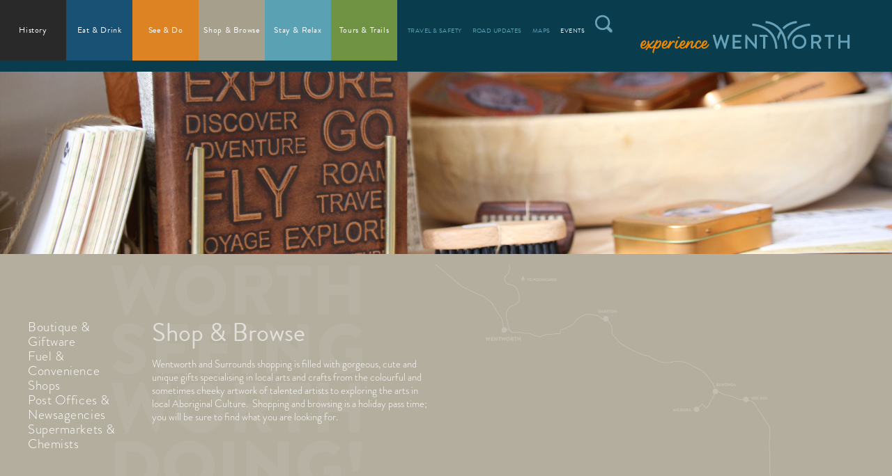

--- FILE ---
content_type: text/html; charset=utf-8
request_url: https://experiencewentworth.com.au/Shop-and-Browse.aspx
body_size: 28809
content:
<!DOCTYPE html>
<html  >
<head id="head"><title>
	Wentworth - Shopping
</title><meta name="description" content="Welcome to Wentworth and Surrounds, where the Murray and Darling Rivers meet." /> 
<meta charset="UTF-8" /> 
<meta name="keywords" content="Wentworth, Dareton, Buronga, Gol Gol, Pooncarie, Experience Wentworth and Surrounds" /> 
<link href="/CMSPages/GetResource.ashx?stylesheetname=Responsive" type="text/css" rel="stylesheet"/>
<meta http-equiv="X-UA-Compatible" content="IE=edge" />
<meta name="viewport" content="width=device-width, initial-scale=1">
<link href="/css/lightbox.css" rel="stylesheet" type="text/css" />

<link rel="apple-touch-icon" sizes="180x180" href="/apple-touch-icon.png">
<link rel="icon" type="image/png" sizes="32x32" href="/favicon-32x32.png">
<link rel="icon" type="image/png" sizes="16x16" href="/favicon-16x16.png">
<link rel="manifest" href="/site.webmanifest">
<meta name="msapplication-TileColor" content="#da532c">
<meta name="theme-color" content="#ffffff">

<!-- Global site tag (gtag.js) - Google Analytics -->
<script async src="https://www.googletagmanager.com/gtag/js?id=G-EFDLY6YFH6"></script>
<script>
  window.dataLayer = window.dataLayer || [];
  function gtag(){dataLayer.push(arguments);}
  gtag('js', new Date());

  gtag('config', 'G-EFDLY6YFH6');
</script>


<script src="/js/lightbox.min.js"></script>
<!-- jQuery library -->
<script src="https://ajax.googleapis.com/ajax/libs/jquery/1.6.2/jquery.min.js" type="text/javascript"></script>
<script type="text/javascript">
$(function() {
	$(window).scroll(function() {
		if($(this).scrollTop() != 0) {
			$('#backtotop').fadeIn();	
		} else {
			$('#backtotop').fadeOut();
		}
	});
 
	$('#backtotop').click(function() {
		$('body,html').animate({scrollTop:0},800);
	});	
});
</script>
<script>jQuery.noConflict();</script> 
</head>
<body class="LTR Chrome ENAU ContentBody" >
    
    <form method="post" action="/Shop-and-Browse.aspx" id="form">
<div class="aspNetHidden">
<input type="hidden" name="__CMSCsrfToken" id="__CMSCsrfToken" value="L2dKrIyPOXhlw311pIJmkqDDHN7m6KZVgNjrfF78rPBCbAVzIjFQuox2c8v//EyLIYIRJ+iF11Ub/NCxcYqe1lW5//n01+4UD0pLdy+1+1I=" />
<input type="hidden" name="__EVENTTARGET" id="__EVENTTARGET" value="" />
<input type="hidden" name="__EVENTARGUMENT" id="__EVENTARGUMENT" value="" />
<input type="hidden" name="__VIEWSTATE" id="__VIEWSTATE" value="ifMjMNNo+SVB0WK75HayqiKzAO7HnKXZrDk9alL+G/+Qb/BdwGdqNV9q1Ifo8IcYCXTmGXtLZwremw1OcFCK05WzK+lNobDGweqCJ92o/PhePsgxaxhtt01yK9vNRz15b07AGccf56VFD88wOJ2xoNJOiSsFRzkFRjx5aCXiaxXvz6GzCvN3aNy/b4jLUhPJDoqkBGVhQusu4ipkS9ce1ROxEaS147K9TaCjxyF4fzf444wMF3a+swnBDrpCtfCdlWrakZq48ZrE41Fr+KdwyPqwYLWEH5yp0/qVEKB+JFDeyM1qaaCsWO3VkMKrmg4i" />
</div>

<script type="text/javascript">
//<![CDATA[
var theForm = document.forms['form'];
if (!theForm) {
    theForm = document.form;
}
function __doPostBack(eventTarget, eventArgument) {
    if (!theForm.onsubmit || (theForm.onsubmit() != false)) {
        theForm.__EVENTTARGET.value = eventTarget;
        theForm.__EVENTARGUMENT.value = eventArgument;
        theForm.submit();
    }
}
//]]>
</script>


<script src="/WebResource.axd?d=pynGkmcFUV13He1Qd6_TZJsEeOejuIwQLsBlbe4gQEw_-q1ZeOsRQXdr4_JG1HdqNCtREmhEQ0oEOh5OCLew0w2&amp;t=638902131720898773" type="text/javascript"></script>

<input type="hidden" name="lng" id="lng" value="en-AU" />
<script type="text/javascript">
	//<![CDATA[

function PM_Postback(param) { if (window.top.HideScreenLockWarningAndSync) { window.top.HideScreenLockWarningAndSync(1080); } if(window.CMSContentManager) { CMSContentManager.allowSubmit = true; }; __doPostBack('m$am',param); }
function PM_Callback(param, callback, ctx) { if (window.top.HideScreenLockWarningAndSync) { window.top.HideScreenLockWarningAndSync(1080); }if (window.CMSContentManager) { CMSContentManager.storeContentChangedStatus(); };WebForm_DoCallback('m$am',param,callback,ctx,null,true); }
//]]>
</script>
<script src="/ScriptResource.axd?d=NJmAwtEo3Ipnlaxl6CMhvjEApfiZkJDgNMKBdgae4aZvkMQTgnqMlNdRDdWpArkYeKMX0ZmhOtQy85FPq8a7qBoPRM3_zv37guRmYZv8lzgrnmpUQ5T2MVPYJVsOZOqwyr_-qTw5EusYXcXd4tibT_9LxWWJu1mjTau9MR4eObY1&amp;t=32e5dfca" type="text/javascript"></script>
<script src="/ScriptResource.axd?d=dwY9oWetJoJoVpgL6Zq8OOxlRaJmx8GMVHc3e9VqQH0XksV8DGxM5quwNiA4UPAMtFKOj_4RfnguodQ4Hr8-DVcanvkbf7CX0rhMRWHM2bAjOpUQRiCqjIhK-_3FcDuyPTUpMnFmNX1oGSslKhnZ0iWpLGHhGMzSfsF_9OBTYJw1&amp;t=32e5dfca" type="text/javascript"></script>
<script type="text/javascript">
	//<![CDATA[

var CMS = CMS || {};
CMS.Application = {
  "language": "en",
  "imagesUrl": "/CMSPages/GetResource.ashx?image=%5bImages.zip%5d%2f",
  "isDebuggingEnabled": false,
  "applicationUrl": "/",
  "isDialog": false,
  "isRTL": "false"
};

//]]>
</script>
<div class="aspNetHidden">

	<input type="hidden" name="__VIEWSTATEGENERATOR" id="__VIEWSTATEGENERATOR" value="A5343185" />
	<input type="hidden" name="__SCROLLPOSITIONX" id="__SCROLLPOSITIONX" value="0" />
	<input type="hidden" name="__SCROLLPOSITIONY" id="__SCROLLPOSITIONY" value="0" />
</div>
    <script type="text/javascript">
//<![CDATA[
Sys.WebForms.PageRequestManager._initialize('manScript', 'form', ['tctxM',''], [], [], 90, '');
//]]>
</script>

    <div id="ctxM">

</div>
    
<div id="page-wrapper">
<!-- Header -->
<div id="header-wrapper">
  <header id="header" class="container">
    <div class="row_no_padding">
<nav id="nav">
            <ul>
	<ul id="#nav">
		<li class="darkgreybground-button">
			<a href="/History.aspx">History</a>
			<ul>
				<li>
					<a href="/Pages/HistoryHeritage/Aboriginal-History.aspx">Aboriginal History</a>
				</li>
				<li>
					<a href="/Pages/HistoryHeritage/Town-History.aspx">Towns &amp; Settlements</a>
				</li>
				<li>
					<a href="/Pages/HistoryHeritage/Irrigation-History.aspx">Irrigation History</a>
				</li>
				<li>
					<a href="/Pages/HistoryHeritage/Historic-Buildings.aspx">Historic Buildings</a>
				</li>
				<li>
					<a href="/Pages/HistoryHeritage/Landmarks.aspx">Landmarks</a>
				</li>

			</ul>
		</li>
		<li class="dustybluebground-button">
			<a href="/Eat-and-Drink.aspx">Eat &amp; Drink</a>
			<ul>
				<li>
					<a href="/ProfilePages/EatDrink/BakeriesTakeaway.aspx">Bakeries &amp; Takeaway</a>
				</li>
				<li>
					<a href="/ProfilePages/EatDrink/CafesRestaurants.aspx">Cafes &amp; Restaurants</a>
				</li>
				<li>
					<a href="/ProfilePages/EatDrink/PubsHotelsClubs.aspx">Pubs, Hotels &amp; Clubs</a>
				</li>
				<li>
					<a href="/ProfilePages/EatDrink/WineriesCellarDoors.aspx">Wineries &amp; Cellar Doors</a>
				</li>

			</ul>
		</li>
		<li class="orangebground-button">
			<a href="/See-and-Do.aspx">See &amp; Do</a>
			<ul>
				<li>
					<a href="/See-and-Do/2026-Wentworth-Flood-Rally.aspx">2026 Wentworth Flood Rally</a>
				</li>
				<li>
					<a href="/Pages/SeeandDo/ArtsCulture.aspx">Arts &amp; Culture</a>
				</li>
				<li>
					<a href="/ProfilePages/SeeandDo/AttractionsFamilyFun.aspx">Attractions &amp; Family Fun</a>
				</li>
				<li>
					<a href="/See-and-Do/FOSO.aspx">Fibre Optic Symphonic Orchestra</a>
				</li>
				<li>
					<a href="/Pages/SeeandDo/HistoryandHeritage.aspx">Museums &amp; Heritage</a>
				</li>
				<li>
					<a href="/Pages/SeeandDo/ParksNature.aspx">Parks &amp; Nature</a>
				</li>
				<li>
					<a href="/Pages/SeeandDo/RecreationSports.aspx">Recreation &amp; Sports</a>
				</li>
				<li>
					<a href="/See-and-Do/Wentworth-Visitor-Information-Centre.aspx">Visitor Information Centre</a>
				</li>

			</ul>
		</li>
		<li class="beigebground-button">
			<a href="/Shop-and-Browse.aspx">Shop &amp; Browse</a>
			<ul>
				<li>
					<a href="/ProfilePages/ShopBrowse/BoutiqueGiftware.aspx">Boutique &amp; Giftware</a>
				</li>
				<li>
					<a href="/Pages/ShopBrowse/FuelConvenienceShops.aspx">Fuel &amp; Convenience Shops</a>
				</li>
				<li>
					<a href="/Pages/ShopBrowse/PostOfficesNewsagencies.aspx">Post Offices &amp; Newsagencies</a>
				</li>
				<li>
					<a href="/Pages/ShopBrowse/SupermarketsChemists.aspx">Supermarkets &amp; Chemists</a>
				</li>

			</ul>
		</li>
		<li class="lightbluebground-button">
			<a href="/Stay-and-Relax.aspx">Stay &amp; Relax</a>
			<ul>
				<li>
					<a href="/ProfilePages/StayRelax/B-BsFarmStays.aspx">B&amp;Bs &amp; Farm Stays</a>
				</li>
				<li>
					<a href="/Pages/StayRelax/HolidayParksCamping.aspx">Holiday Parks &amp; Camping</a>
				</li>
				<li>
					<a href="/Pages/StayRelax/HoteslMotelsResorts.aspx">Hotels, Motels &amp; Resorts</a>
				</li>
				<li>
					<a href="/Pages/StayRelax/Houseboats.aspx">Houseboats</a>
				</li>
				<li>
					<a href="/Pages/StayRelax/SelfContained.aspx">Self Contained</a>
				</li>

			</ul>
		</li>
		<li class="greenbground-button">
			<a href="/Tours-and-Trails.aspx">Tours &amp; Trails</a>
			<ul>
				<li>
					<a href="/Pages/ToursTrails/CyclingWalking.aspx">Cycling &amp; Walking</a>
				</li>
				<li>
					<a href="/Pages/ToursTrails/MapsGuides.aspx">Downloadable Maps</a>
				</li>
				<li>
					<a href="/Pages/ToursTrails/ElafentMaps.aspx">Online Map</a>
				</li>
				<li>
					<a href="/Pages/ToursTrails/RegionalDrives.aspx">Regional Drives</a>
				</li>
				<li>
					<a href="/Pages/ToursTrails/ToursCruises.aspx">Tours &amp; Cruises</a>
				</li>

			</ul>
		</li>
		<li>
			<a href="/Travel-and-Safety.aspx">TRAVEL &amp; SAFETY</a>
			<ul>
				<li>
					<a href="/Travel-and-Safety/Getting-Here.aspx">Getting Here</a>
				</li>
				<li>
					<a href="/Travel-and-Safety/Road-Conditions.aspx">Road Conditions</a>
				</li>
				<li>
					<a href="/Travel-and-Safety/Emergency-Numbers.aspx">Emergency Numbers</a>
				</li>
				<li>
					<a href="/Travel-and-Safety/Safety-Information.aspx">Safety Information</a>
				</li>
				<li>
					<a href="/Travel-and-Safety/Licenses-and-Services.aspx">Licenses &amp; Services</a>
				</li>
				<li>
					<a href="/Travel-and-Safety/RV-Friendly-and-Dump-Points.aspx">RV Friendly &amp; Dump Points</a>
				</li>
				<li>
					<a href="/Travel-and-Safety/Fruit-Fly-Information.aspx">Fruit Fly Information</a>
				</li>

			</ul>
		</li>
		<li>
			<a href="/Travel-and-Safety/Road-Conditions.aspx">ROAD UPDATES</a>
		</li>
		<li>
			<a href="/Pages/ToursTrails/ElafentMaps.aspx">MAPS</a>
		</li>
		<li class="eventtextlink">
			<a href="/EventPages.aspx">EVENTS</a>
			<ul>
				<li>
					<a href="/EventPages/Art-and-Music.aspx">Art &amp; Music</a>
				</li>
				<li>
					<a href="/EventPages/Community.aspx">Community Events</a>
				</li>
				<li>
					<a href="/EventPages/Food-and-Wine.aspx">Food &amp; Wine</a>
				</li>
				<li>
					<a href="/EventPages/Business-Events.aspx">Business Events</a>
				</li>
				<li>
					<a href="/EventPages/Sporting-Events.aspx">Sporting Events</a>
				</li>
				<li>
					<a href="/EventPages/Markets.aspx">Markets</a>
				</li>

			</ul>
		</li>
		<li>
			<a href="/Search.aspx"><img src="/EWSite/media/Icons/lightbluesearchicon_topnav.png" border="0" alt="Search" />
			</a>
		</li>

	</ul>


</ul>
          </nav>
    <div id="logo">
        <a href="/"><img alt="" class="img-responsive" src="/EWSite/media/Branding/experienceWentworth_Landscape_Logo.png" /></a>




      </div></div>
  </header>
</div></div>

<!-- Main Content -->


<!-- Hero Image Area -->
<div class="TopBannerContainer">
<div class="row_no_padding">
            <div class="12u 12u(medium)"><div class="Columns_TopPadding">
  <img id="p_lt_ctl02_pageplaceholder_p_lt_ctl00_EditableImage_ucEditableImage_imgImage" class="img-responsive" src="/EWSite/media/Images/BannerImages2560x540/Shop_Browse_2024.jpg" alt="Wentworth Tourism - Shop and Browse" />


</div></div>               
</div>
</div>
<!-- Main Content Area -->
<div id="beigebground-wrapper">
<div class="row">
            <div class="2u 12u(medium)"><div class="TopPaddingOnly">
  <div class="sideNav">
	<ul id="menuElem" class="CMSListMenuUL">
		<li class="CMSListMenuLI">
			<a class="CMSListMenuLink" href="/ProfilePages/ShopBrowse/BoutiqueGiftware.aspx">Boutique &amp; Giftware</a>
		</li>
		<li class="CMSListMenuLI">
			<a class="CMSListMenuLink" href="/Pages/ShopBrowse/FuelConvenienceShops.aspx">Fuel &amp; Convenience Shops</a>
		</li>
		<li class="CMSListMenuLI">
			<a class="CMSListMenuLink" href="/Pages/ShopBrowse/PostOfficesNewsagencies.aspx">Post Offices &amp; Newsagencies</a>
		</li>
		<li class="CMSListMenuLI">
			<a class="CMSListMenuLink" href="/Pages/ShopBrowse/SupermarketsChemists.aspx">Supermarkets &amp; Chemists</a>
		</li>

	</ul>


</div>
</div></div>
            <div class="4u 12u(medium)"><div class="TopPaddingOnly">
  <h1>Shop &amp; Browse



</h1>Wentworth and Surrounds shopping is filled with gorgeous, cute and unique gifts specialising in local arts and crafts from the colourful and sometimes cheeky artwork of talented artists to exploring the arts in local Aboriginal Culture.&nbsp; Shopping and browsing is a holiday pass time; you will be sure to find what you are looking for.




</div></div>
            <div class="6u 12u(medium)"></div>     
        </div></div>


  
<!-- Footer -->
<div id="footer-wrapper">
    <footer id="footer" class="containerarea">
        <div class="row">
          
            <div class="3u 6u(medium) 12u$(small)">
              <section class="widget links">
                  <strong>Wentworth Visitor<br />
Information Centre</strong><br />
<br />
​61 Darling Street<br />
Wentworth NSW 2648<br />
Phone: +61 3 5027 5080<br />
<br />
<strong>Open</strong><br />
Monday to Friday: 8.30am-5pm<br />
Saturday &amp; Sunday: 9am-2pm<br />
Public Holidays: 9am-1pm<br />
<br />
<strong>Closed</strong><br />
Christmas Day, Boxing Day,&nbsp;<br />
New Years Day, Good Friday<br />
&amp; ANZAC Day.




              </section>
            </div>
          
            <div class="3u 6u$(medium) 12u$(small)">
              <section class="widget links">
                  <strong>Wentworth Shire Council</strong><br />
Phone: +61 3 5027 5027<br />
&nbsp;
<p><strong>Main Office</strong><br />
61 Darling Street<br />
Wentworth NSW 2648<br />
Monday to Friday: 8:30am-5pm<br />
<br />
<strong>Buronga Midway Service Centre</strong><br />
3 Midway Drive<br />
Buronga 2648<br />
Monday to Friday:<br />
8.30am&ndash;12pm &amp; 1pm&ndash;5pm</p>





              </section>
            </div>
          
            <div class="3u 6u(medium) 12u$(small)">
              <section class="widget links">
                  <strong>Mildura Visitor Information<br />
and Booking Centre</strong><br />
Phone: +61 3 5018 8380<br />
<a href="https://www.mildura.com" target="_blank">www.mildura.com</a><br />
&nbsp;
<table border="0" cellpadding="0" cellspacing="0" style="width:250px;">
	<tbody>
		<tr>
			<td><a href="https://www.facebook.com/ExperienceWentworth" target="_blank"><img alt="Wentworth Tourism Facebook" src="/getmedia/d512bbbe-a469-4b67-9755-bcba71a584f5/FB_Logo_EW_DarkBlue.aspx?width=39&amp;height=40" style="width: 39px; height: 40px;" /></a></td>
			<td><a href="https://www.instagram.com/experiencewentworth/" target="_blank"><img alt="Wentworth Tourism Instagram" src="/getmedia/b326811c-d767-4d07-b775-0c1c4a3d87db/Instagram_Logo_EW_Darkblue.aspx?width=39&amp;height=40" style="width: 39px; height: 40px;" /></a></td>
			<td><a href="/See-and-Do/Wentworth-Visitor-Information-Centre.aspx"><img alt="Visitor Information" src="/getmedia/37c081e4-a421-429f-89e2-5dd1d0cf2975/Visitor_Information_Icon.aspx?width=40&amp;height=40" style="width: 40px; height: 40px;" /></a></td>
			<td><a href="/Search.aspx"><img alt="Search" src="/getmedia/4de74b52-611e-4cfb-b4ab-55760999f220/lightbluesearchicon.aspx?width=40&amp;height=40" style="width: 40px; height: 40px;" /></a></td>
		</tr>
	</tbody>
</table>
<strong>Partner Services</strong>

<ul>
	<li><u><a href="https://www.wentworth.nsw.gov.au/submit-an-event/" target="_blank">Submit an Event</a></u></li>
	<li><u><a href="https://www.wentworth.nsw.gov.au/submit-a-business-listing/" target="_blank">List Your Business</a></u></li>
	<li><u><a href="https://www.wentworth.nsw.gov.au/update-business-details/" target="_blank">Update Business Details</a></u></li>
	<li><u><a href="https://www.wentworth.nsw.gov.au/update-event-details/" target="_blank">Update Event Details</a></u></li>
</ul>





              </section>
            </div>
          
            <div class="3u 6u$(medium) 12u$(small)">
              <section class="widget contact last">
                 <a href="/"><img alt="Wentworth Tourism" class="img-responsive" src="/getmedia/d3376f8b-8155-4d45-9963-27f81300af8f/WentworthLogo_Surrounds_300px.aspx" /></a><br />
<br />
&nbsp;



 
              </section>
            </div>
        </div></div>
  <div class="row">
            <div class="12u">
                <div id="copyright">
                 <div style="font-family: Calibri, sans-serif; font-size: 14px; line-height: 1.5;">
<div style="background-color: #f4f4f4; color: #333333; text-align: center; padding: 40px 20px;">
<div style="display: inline-block; background: #ffffff; border-radius: 30px; padding: 10px 25px; margin-bottom: 15px; box-shadow: 0 4px 6px rgba(0,0,0,0.05);">
<div style="display: flex; gap: 20px; align-items: center;"><a href="https://www.facebook.com/ExperienceWentworth" style="display: flex; align-items: center; justify-content: center;" target="_blank" title="Visit Experience Wentworth on Facebook"><img alt="Facebook Logo" src="https://experiencewentworth.com.au/getmedia/d512bbbe-a469-4b67-9755-bcba71a584f5/FB_Logo_EW_DarkBlue.aspx?width=39&amp;height=40" style="width: 24px; height: auto;" /> </a> <a href="https://www.instagram.com/experiencewentworth/" style="display: flex; align-items: center; justify-content: center;" target="_blank" title="Visit Experience Wentworth on Instagram"> <img alt="Instagram Logo" src="https://experiencewentworth.com.au/getmedia/b326811c-d767-4d07-b775-0c1c4a3d87db/Instagram_Logo_EW_Darkblue.aspx?width=39&amp;height=40" style="width: 24px; height: auto;" /> </a></div>
</div>

<p style="margin: 0; font-size: 1.1em; letter-spacing: 0.5px; color: #333333;">Tag your photos with <b style="color: #003f4f;">#ExperienceWentworth</b> for a chance to be featured.</p>
</div>

<div style="background-color: #003f4f; color: #ffffff; padding: 40px 20px;">
<div style="display: flex; flex-wrap: wrap; gap: 40px; justify-content: space-between; max-width: 1200px; margin: 0 auto;">
<div style="flex: 1 1 300px; min-width: 280px;">
<div style="height: 120px; display: flex; align-items: center; margin-bottom: 10px;"><img alt="Wentworth Visitor Information Centre Logo" src="https://www.wentworth.nsw.gov.au/wp-content/uploads/2026/01/WVC_Master_Logo_Reversed_WhiteType_ColourIcon-scaled.png" style="height: 90px; width: auto; display: block;" /></div>

<div style="display: flex; align-items: center; gap: 10px; margin-bottom: 15px; border-bottom: 1px solid rgba(255,255,255,0.2); padding-bottom: 8px; min-height: 40px;"><a href="https://experiencewentworth.com.au/See-and-Do/Wentworth-Visitor-Information-Centre.aspx" style="flex-shrink: 0; display: flex;" title="View Visitor Centre Information"><img alt="Blue Information I Icon" src="https://experiencewentworth.com.au/getmedia/37c081e4-a421-429f-89e2-5dd1d0cf2975/Visitor_Information_Icon.aspx?width=40&amp;height=40" style="width: 28px; height: auto;" /> </a>

<h4 style="color: #6aa2b9; text-transform: uppercase; margin: 0; font-weight: bold; letter-spacing: 0.5px; line-height: 1.3;">Visitor Information Centre</h4>
</div>

<p style="margin-bottom: 15px;">61 Darling Street<br />
Wentworth NSW 2648<br />
<a href="https://www.google.com/maps/search/?api=1&amp;query=61+Darling+Street+Wentworth+NSW+2648" style="color: #ffffff; text-decoration: underline; font-size: 0.9em;" target="_blank">Get Directions</a><br />
<br />
<strong>Phone:</strong> <a href="tel:+61350275080" style="color: #ffffff; text-decoration: none;" title="Call the Visitor Centre">+61 3 5027 5080</a><br />
<strong>Tourism:</strong> <a href="mailto:council@wentworth.nsw.gov.au?subject=Tourism%20Enquiry%20-%20Experience%20Wentworth" style="color: #ffffff; text-decoration: underline;" title="Email the Tourism Team">tourism@wentworth.nsw.gov.au</a><br />
<strong>Events:</strong> <a href="mailto:council@wentworth.nsw.gov.au?subject=Events%20Enquiry" style="color: #ffffff; text-decoration: underline;" title="Email the Events Team">events@wentworth.nsw.gov.au</a></p>
<strong style="display: block; margin-bottom: 5px; color: #6aa2b9;">Open</strong>

<p style="margin: 0;">Monday to Friday: 8.30am-5pm</p>

<p style="margin: 0;">Saturday &amp; Sunday: 9am-2pm</p>

<p style="margin-bottom: 15px;">Public Holidays: 9am-1pm</p>
<strong style="display: block; margin-bottom: 10px; color: #6aa2b9;">Closed</strong>

<p style="font-size: 0.9em; opacity: 0.8; margin-bottom: 25px;">Christmas Day, Boxing Day, New Years Day, Good Friday &amp; ANZAC Day.</p>
<a href="https://www.wentworth.nsw.gov.au/wentworth-visitor-centre-crowned-states-best-in-prestigious-infrastructure-awards/" target="_blank" title="Wentworth Visitor Centre Crowned State’s Best in Prestigious Infrastructure Awards! Click to read more."> <img alt="Winner 2025 Local Government Professionals NSW Awards Badge" src="https://www.wentworth.nsw.gov.au/wp-content/uploads/2026/01/2025-Winner-badge.png" style="max-width: 120px; height: auto;" /> </a></div>

<div style="flex: 1 1 300px; min-width: 280px;">
<div style="height: 120px; display: flex; align-items: center; margin-bottom: 10px;"><img alt="Wentworth Shire Council Logo" src="https://www.wentworth.nsw.gov.au/wp-content/uploads/2026/01/WSC_Master_Logo_Reversed_CMYK-01-scaled.png" style="height: 90px; width: auto; display: block;" /></div>

<div style="min-height: 40px; display: flex; align-items: center; border-bottom: 1px solid rgba(255,255,255,0.2); padding-bottom: 8px; margin-bottom: 15px;">
<h4 style="color: #6aa2b9; text-transform: uppercase; margin: 0; font-weight: bold; letter-spacing: 0.5px; line-height: 1.3;">Wentworth Shire Council</h4>
</div>

<p style="margin-bottom: 15px;"><strong>Website:</strong> <a href="https://www.wentworth.nsw.gov.au" style="color: #ffffff; text-decoration: underline;" target="_blank" title="Visit Council Website">www.wentworth.nsw.gov.au</a><br />
<strong>Phone:</strong> <a href="tel:+61350275027" style="color: #ffffff; text-decoration: none;" title="Call Council Main Office">+61 3 5027 5027</a><br />
<strong>Email:</strong> <a href="mailto:council@wentworth.nsw.gov.au?subject=General%20Enquiry" style="color: #ffffff; text-decoration: underline;" title="Email Council Administration">council@wentworth.nsw.gov.au</a></p>
<strong style="display: block; margin-bottom: 5px; color: #6aa2b9;">Main Office</strong>

<p style="margin-bottom: 0px;">61 Darling Street, Wentworth</p>

<p style="margin-bottom: 5px;"><a href="https://www.google.com/maps/search/?api=1&amp;query=61+Darling+Street+Wentworth+NSW+2648" style="color: #ffffff; text-decoration: underline; font-size: 0.9em;" target="_blank">Get Directions</a></p>

<p style="margin-bottom: 0px;">Monday to Friday: 8:30am-5pm</p>

<p style="font-size: 0.9em; opacity: 0.8; margin-bottom: 20px;">Closed Public Holidays.</p>
<strong style="display: block; margin-bottom: 5px; color: #6aa2b9;">Midway Service Centre</strong>

<p style="margin-bottom: 0px;">3 Midway Drive, Buronga 2648</p>

<p style="margin-bottom: 5px;"><a href="https://www.google.com/maps/search/?api=1&amp;query=3+Midway+Drive+Buronga+NSW+2648" style="color: #ffffff; text-decoration: underline; font-size: 0.9em;" target="_blank">Get Directions</a></p>

<p style="margin-bottom: 5px;">Monday to Friday: 8.30am&ndash;12pm &amp; 1pm&ndash;5pm</p>

<p style="font-size: 0.9em; opacity: 0.8; margin-bottom: 0;">Closed Public Holidays.</p>
</div>

<div style="flex: 1 1 300px; min-width: 280px; text-align: left;">
<div style="height: 120px; display: flex; align-items: center; margin-bottom: 10px;"><img alt="Wentworth and Surrounds Brand Logo" src="https://www.wentworth.nsw.gov.au/wp-content/uploads/2026/01/WentworthTourism_Logo_Surrounds_WHITE-scaled.png" style="height: 90px; width: auto; display: block;" /></div>

<div style="min-height: 40px; display: flex; align-items: center; border-bottom: 1px solid rgba(255,255,255,0.2); padding-bottom: 8px; margin-bottom: 15px;">
<h4 style="color: #6aa2b9; text-transform: uppercase; margin: 0; font-weight: bold; letter-spacing: 0.5px; line-height: 1.3;">Partner Services</h4>
</div>

<ul style="list-style: none; padding: 0; margin: 0; margin-bottom: 25px;">
	<li style="margin-bottom: 8px;"><a href="https://www.wentworth.nsw.gov.au/submit-an-event/" style="color: #ffffff; text-decoration: none; border-bottom: 1px dotted rgba(255,255,255,0.5);" target="_blank" title="Submit a new event for the calendar">Submit an Event &nbsp;&rarr;</a></li>
	<li style="margin-bottom: 8px;"><a href="https://www.wentworth.nsw.gov.au/submit-a-business-listing/" style="color: #ffffff; text-decoration: none; border-bottom: 1px dotted rgba(255,255,255,0.5);" target="_blank" title="List your business on the directory">List Your Business &nbsp;&rarr;</a></li>
	<li style="margin-bottom: 8px;"><a href="https://www.wentworth.nsw.gov.au/update-business-details/" style="color: #ffffff; text-decoration: none; border-bottom: 1px dotted rgba(255,255,255,0.5);" target="_blank" title="Update existing business details">Update Business Details &nbsp;&rarr;</a></li>
	<li style="margin-bottom: 8px;"><a href="https://www.wentworth.nsw.gov.au/update-event-details/" style="color: #ffffff; text-decoration: none; border-bottom: 1px dotted rgba(255,255,255,0.5);" target="_blank" title="Update existing event details">Update Event Details &nbsp;&rarr;</a></li>
</ul>
<strong style="display: block; margin-bottom: 5px; color: #6aa2b9;">Marketing &amp; Communications</strong>

<p style="margin-bottom: 5px; font-size: 0.9em; opacity: 0.9;">For media requests, filming permits, and image enquiries.</p>
<a href="mailto:council@wentworth.nsw.gov.au?subject=Media%20Enquiry%20-%20Attn%20Marketing%20Team" style="color: #ffffff; text-decoration: underline; font-size: 0.9em; display: block; margin-bottom: 20px;" title="Email Marketing and Communications">communications@wentworth.nsw.gov.au</a>

<div style="margin-bottom: 20px;"><a href="https://experiencewentworth.com.au/Search.aspx" style="background: #ffffff; border-radius: 50%; width: 36px; height: 36px; display: flex; align-items: center; justify-content: center; cursor: pointer; box-shadow: 0 2px 4px rgba(0,0,0,0.2);" title="Search Website"><img alt="Search Website Icon" src="https://experiencewentworth.com.au/getmedia/4de74b52-611e-4cfb-b4ab-55760999f220/lightbluesearchicon.aspx?width=40&amp;height=40" style="width: 20px; height: auto;" /> </a></div>

<hr style="border: 0; border-top: 1px solid rgba(255,255,255,0.3); margin: 20px 0;" />
<h4 style="color: #6aa2b9; text-transform: uppercase; margin-bottom: 10px; font-weight: bold; letter-spacing: 0.5px; font-size: 1.1em;">Mildura Visitor Information</h4>

<p style="margin-bottom: 10px;">180-190 Deakin Avenue<br />
Mildura VIC 3500<br />
<a href="https://www.google.com/maps/search/?api=1&amp;query=180-190+Deakin+Avenue+Mildura+VIC+3500" style="color: #ffffff; text-decoration: underline; font-size: 0.9em;" target="_blank">Get Directions</a><br />
<br />
<strong>Phone:</strong> <a href="tel:+61350188380" style="color: #ffffff; text-decoration: none;" title="Call Mildura Visitor Centre">+61 3 5018 8380</a><br />
<a href="https://www.mildura.com" style="color: #ffffff; text-decoration: underline;" target="_blank" title="Visit Mildura Tourism Website">www.mildura.com</a></p>
</div>
</div>
</div>
</div>





                </div>
            </div>
        </div>
      
    </footer>
</div>
        

<!-- Scripts -->
<script src="https://code.jquery.com/jquery-3.0.0.min.js"></script>
<script src="/CMSScripts/Custom/wentworth.js"></script>
<script src="/CMSScripts/Custom/passivecode.js"></script>
<script src="/js/bootstrap.min.js"></script>
<script src="/js/lightbox.min.js"></script>

    
    

<script type="text/javascript">
//<![CDATA[

var callBackFrameUrl='/WebResource.axd?d=beToSAE3vdsL1QUQUxjWdaUYX3yypixFuqnNMahZ_210sZ5PZt44M0VgKh4SsA00qaqQZUoK9C_R7tptlqpCWg2&t=638902131720898773';
WebForm_InitCallback();
theForm.oldSubmit = theForm.submit;
theForm.submit = WebForm_SaveScrollPositionSubmit;

theForm.oldOnSubmit = theForm.onsubmit;
theForm.onsubmit = WebForm_SaveScrollPositionOnSubmit;
//]]>
</script>
</form>
</body>
</html>


--- FILE ---
content_type: text/css; charset=utf-8
request_url: https://experiencewentworth.com.au/CMSPages/GetResource.ashx?stylesheetname=Responsive
body_size: 87862
content:
@charset "utf-8";@import url("https://cdnjs.cloudflare.com/ajax/libs/font-awesome/4.7.0/css/font-awesome.min.css");@import url("https://fonts.googleapis.com/css?family=Oleo+Script:400%7COpen+Sans:300,300italic,600,600italic,800");@import url("https://use.typekit.net/gur5elc.css");html,body,div,span,applet,object,iframe,h1,h2,h3,h4,h5,h6,p,blockquote,pre,a,abbr,acronym,address,big,cite,code,del,dfn,em,img,ins,kbd,q,s,samp,small,strike,strong,sub,sup,tt,var,b,u,i,center,dl,dt,dd,ol,ul,li,fieldset,form,label,legend,table,caption,tbody,tfoot,thead,tr,th,td,article,aside,canvas,details,embed,figure,figcaption,footer,header,hgroup,menu,nav,output,ruby,section,summary,time,mark,audio,video{margin:0;border:0;font-size:100%;font:inherit;vertical-align:baseline}article,aside,details,figcaption,figure,footer,header,hgroup,menu,nav,section{display:block}ol,ul{list-style:disc}blockquote,q{quotes:none}blockquote:before,blockquote:after,q:before,q:after{content:'';content:none}table{border-collapse:collapse;border-spacing:0}body{-webkit-text-size-adjust:none;line-height:1}*,*:before,*:after{-moz-box-sizing:border-box;-webkit-box-sizing:border-box;box-sizing:border-box}.container{margin-left:0;margin-right:auto}.container.\31 25\25{width:100%;max-width:2560px;min-width:1400px}.container.\37 5\25{width:1050px}.container.\35 0\25{width:700px}.container.\32 5\25{width:350px}.container{width:100%}@media screen and (max-width:1680px){.container.\31 25\25{width:100%;max-width:1500px;min-width:960px}.container.\37 5\25{width:900px}.container.\35 0\25{width:600px}.container.\32 5\25{width:300px}.container{width:1600px}}@media screen and (max-width:1280px){.container.\31 25\25{width:100%;max-width:1200px;min-width:960px}.container.\37 5\25{width:720px}.container.\35 0\25{width:480px}.container.\32 5\25{width:240px}.container{width:1150px}}@media screen and (max-width:980px){.container.\31 25\25{width:100%;max-width:112.5%;min-width:90%}.container.\37 5\25{width:67.5%}.container.\35 0\25{width:45%}.container.\32 5\25{width:22.5%}.container{width:100% !important}}@media screen and (max-width:736px){.container.\31 25\25{width:100%;max-width:125%;min-width:100%}.container.\37 5\25{width:75%}.container.\35 0\25{width:50%}.container.\32 5\25{width:25%}.container{width:100% !important}}.containerarea{margin-left:auto;margin-right:auto}.containerarea.\31 25\25{width:100%;max-width:1920px;min-width:1400px}.containerarea.\37 5\25{width:1050px}.containerarea.\35 0\25{width:700px}.containerarea.\32 5\25{width:350px}.containerarea{width:1500px}@media screen and (max-width:1680px){.containerarea.\31 25\25{width:100%;max-width:1500px;min-width:960px}.containerarea.\37 5\25{width:900px}.containerarea.\35 0\25{width:600px}.containerarea.\32 5\25{width:300px}.containerarea{width:1300px}}@media screen and (max-width:1280px){.containerarea.\31 25\25{width:100%;max-width:1200px;min-width:960px}.containerarea.\37 5\25{width:720px}.containerarea.\35 0\25{width:480px}.containerarea.\32 5\25{width:240px}.containerarea{width:100% !important}}@media screen and (max-width:980px){.containerarea.\31 25\25{width:100%;max-width:112.5%;min-width:90%}.containerarea.\37 5\25{width:67.5%}.containerarea.\35 0\25{width:45%}.containerarea.\32 5\25{width:22.5%}.containerarea{width:100% !important}}@media screen and (max-width:736px){.containerarea.\31 25\25{width:100%;max-width:125%;min-width:100%}.containerarea.\37 5\25{width:75%}.containerarea.\35 0\25{width:50%}.containerarea.\32 5\25{width:25%}.containerarea{width:100% !important}}.containerCalendar{margin-left:auto;margin-right:auto}.containerCalendar.\31 25\25{width:100%;max-width:2560px;min-width:1400px}.containerCalendar.\37 5\25{width:1050px}.containerCalendar.\35 0\25{width:700px}.containerCalendar.\32 5\25{width:350px}.containerCalendar{width:100%}@media screen and (max-width:1680px){.containerCalendar.\31 25\25{width:100%;max-width:1500px;min-width:960px}.containerCalendar.\37 5\25{width:900px}.containerCalendar.\35 0\25{width:600px}.containerCalendar.\32 5\25{width:300px}.containerCalendar{width:1600px}}@media screen and (max-width:1280px){.containerCalendar.\31 25\25{width:100%;max-width:1200px;min-width:960px}.containerCalendar.\37 5\25{width:720px}.containerCalendar.\35 0\25{width:480px}.containerCalendar.\32 5\25{width:240px}.containerCalendar{width:1150px}}@media screen and (max-width:980px){.containerCalendar.\31 25\25{width:100%;max-width:112.5%;min-width:90%}.containerCalendar.\37 5\25{width:67.5%}.containerCalendar.\35 0\25{width:45%}.containerCalendar.\32 5\25{width:22.5%}.containerCalendar{width:100% !important}}@media screen and (max-width:736px){.containerCalendar.\31 25\25{width:100%;max-width:125%;min-width:100%}.containerCalendar.\37 5\25{width:75%}.containerCalendar.\35 0\25{width:50%}.containerCalendar.\32 5\25{width:25%}.containerCalendar{width:100% !important}}.row{border-bottom:solid 0 transparent;-moz-box-sizing:border-box;-webkit-box-sizing:border-box;box-sizing:border-box}.row>*{float:left;-moz-box-sizing:border-box;-webkit-box-sizing:border-box;box-sizing:border-box}.row:after,.row:before{content:'';display:block;clear:both;height:0}.row.uniform>*>:first-child{margin-top:0}.row.uniform>*>:last-child{margin-bottom:0}.row.\30\25>*{padding:0 0 0 0}.row.\30\25{margin:0 0 -1px 0}.row.uniform.\30\25>*{padding:0 0 0 0}.row.uniform.\30\25{margin:0 0 -1px 0}.row>*{padding:40px 0 0 40px}.row{margin:-40px 0 -1px -40px}.row.uniform>*{padding:40px 0 0 40px}.row.uniform{margin:-40px 0 -1px -40px}.row.\32 00\25>*{padding:80px 0 0 80px}.row.\32 00\25{margin:-50px 0 -1px -50px}.row.uniform.\32 00\25>*{padding:80px 0 0 80px}.row.uniform.\32 00\25{margin:-80px 0 -1px -80px}.row.\31 50\25>*{padding:60px 0 0 60px}.row.\31 50\25{margin:-60px 0 -1px -60px}.row.uniform.\31 50\25>*{padding:60px 0 0 60px}.row.uniform.\31 50\25{margin:-60px 0 -1px -60px}.row.\35 0\25>*{padding:20px 0 0 20px}.row.\35 0\25{margin:-20px 0 -1px -20px}.row.uniform.\35 0\25>*{padding:20px 0 0 20px}.row.uniform.\35 0\25{margin:-20px 0 -1px -20px}.row.\32 5\25>*{padding:10px 0 0 10px}.row.\32 5\25{margin:-10px 0 -1px -10px}.row.uniform.\32 5\25>*{padding:10px 0 0 10px}.row.uniform.\32 5\25{margin:-10px 0 -1px -10px}.\31 2u,.\31 2u\24{width:100%;clear:none;margin-left:0}.\31 1u,.\31 1u\24{width:91.6666666667%;clear:none;margin-left:0}.\31 0u,.\31 0u\24{width:83.3333333333%;clear:none;margin-left:0}.\39u,.\39u\24{width:75%;clear:none;margin-left:0}.\38u,.\38u\24{width:66.6666666667%;clear:none;margin-left:0}.\37u,.\37u\24{width:58.3333333333%;clear:none;margin-left:0}.\36u,.\36u\24{width:50%;clear:none;margin-left:0}.\35u,.\35u\24{width:41.6666666667%;clear:none;margin-left:0}.\34u,.\34u\24{width:33.3333333333%;clear:none;margin-left:0}.\33u,.\33u\24{width:25%;clear:none;margin-left:0}.\32u,.\32u\24{width:16.6666666667%;clear:none;margin-left:0}.\31u,.\31u\24{width:8.3333333333%;clear:none;margin-left:0}.\31 2u\24+*,.\31 1u\24+*,.\31 0u\24+*,.\39u\24+*,.\38u\24+*,.\37u\24+*,.\36u\24+*,.\35u\24+*,.\34u\24+*,.\33u\24+*,.\32u\24+*,.\31u\24+*{clear:left}.\-11u{margin-left:91.66667%}.\-10u{margin-left:83.33333%}.\-9u{margin-left:75%}.\-8u{margin-left:66.66667%}.\-7u{margin-left:58.33333%}.\-6u{margin-left:50%}.\-5u{margin-left:41.66667%}.\-4u{margin-left:33.33333%}.\-3u{margin-left:25%}.\-2u{margin-left:16.66667%}.\-1u{margin-left:8.33333%}@media screen and (max-width:1680px){.row>*{padding:40px 0 0 40px}.row{margin:-40px 0 -1px -40px}.row.uniform>*{padding:40px 0 0 40px}.row.uniform{margin:-40px 0 -1px -40px}.row.\32 00\25>*{padding:80px 0 0 80px}.row.\32 00\25{margin:-80px 0 -1px -80px}.row.uniform.\32 00\25>*{padding:80px 0 0 80px}.row.uniform.\32 00\25{margin:-80px 0 -1px -80px}.row.\31 50\25>*{padding:60px 0 0 60px}.row.\31 50\25{margin:-60px 0 -1px -60px}.row.uniform.\31 50\25>*{padding:60px 0 0 60px}.row.uniform.\31 50\25{margin:-60px 0 -1px -60px}.row.\35 0\25>*{padding:20px 0 0 20px}.row.\35 0\25{margin:-20px 0 -1px -20px}.row.uniform.\35 0\25>*{padding:20px 0 0 20px}.row.uniform.\35 0\25{margin:-20px 0 -1px -20px}.row.\32 5\25>*{padding:10px 0 0 10px}.row.\32 5\25{margin:-10px 0 -1px -10px}.row.uniform.\32 5\25>*{padding:10px 0 0 10px}.row.uniform.\32 5\25{margin:-10px 0 -1px -10px}.\31 2u\28xlarge\29,.\31 2u\24\28xlarge\29{width:100%;clear:none;margin-left:0}.\31 1u\28xlarge\29,.\31 1u\24\28xlarge\29{width:91.6666666667%;clear:none;margin-left:0}.\31 0u\28xlarge\29,.\31 0u\24\28xlarge\29{width:83.3333333333%;clear:none;margin-left:0}.\39u\28xlarge\29,.\39u\24\28xlarge\29{width:75%;clear:none;margin-left:0}.\38u\28xlarge\29,.\38u\24\28xlarge\29{width:66.6666666667%;clear:none;margin-left:0}.\37u\28xlarge\29,.\37u\24\28xlarge\29{width:58.3333333333%;clear:none;margin-left:0}.\36u\28xlarge\29,.\36u\24\28xlarge\29{width:50%;clear:none;margin-left:0}.\35u\28xlarge\29,.\35u\24\28xlarge\29{width:41.6666666667%;clear:none;margin-left:0}.\34u\28xlarge\29,.\34u\24\28xlarge\29{width:33.3333333333%;clear:none;margin-left:0}.\33u\28xlarge\29,.\33u\24\28xlarge\29{width:25%;clear:none;margin-left:0}.\32u\28xlarge\29,.\32u\24\28xlarge\29{width:16.6666666667%;clear:none;margin-left:0}.\31u\28xlarge\29,.\31u\24\28xlarge\29{width:8.3333333333%;clear:none;margin-left:0}.\31 2u\24\28xlarge\29+*,.\31 1u\24\28xlarge\29+*,.\31 0u\24\28xlarge\29+*,.\39u\24\28xlarge\29+*,.\38u\24\28xlarge\29+*,.\37u\24\28xlarge\29+*,.\36u\24\28xlarge\29+*,.\35u\24\28xlarge\29+*,.\34u\24\28xlarge\29+*,.\33u\24\28xlarge\29+*,.\32u\24\28xlarge\29+*,.\31u\24\28xlarge\29+*{clear:left}.\-11u\28xlarge\29{margin-left:91.66667%}.\-10u\28xlarge\29{margin-left:83.33333%}.\-9u\28xlarge\29{margin-left:75%}.\-8u\28xlarge\29{margin-left:66.66667%}.\-7u\28xlarge\29{margin-left:58.33333%}.\-6u\28xlarge\29{margin-left:50%}.\-5u\28xlarge\29{margin-left:41.66667%}.\-4u\28xlarge\29{margin-left:33.33333%}.\-3u\28xlarge\29{margin-left:25%}.\-2u\28xlarge\29{margin-left:16.66667%}.\-1u\28xlarge\29{margin-left:8.33333%}}@media screen and (max-width:1280px){.row>*{padding:25px 0 0 25px}.row{margin:-25px 0 -1px -25px}.row.uniform>*{padding:25px 0 0 25px}.row.uniform{margin:-25px 0 -1px -25px}.row.\32 00\25>*{padding:50px 0 0 50px}.row.\32 00\25{margin:-50px 0 -1px -50px}.row.uniform.\32 00\25>*{padding:50px 0 0 50px}.row.uniform.\32 00\25{margin:-50px 0 -1px -50px}.row.\31 50\25>*{padding:37.5px 0 0 37.5px}.row.\31 50\25{margin:-37.5px 0 -1px -37.5px}.row.uniform.\31 50\25>*{padding:37.5px 0 0 37.5px}.row.uniform.\31 50\25{margin:-37.5px 0 -1px -37.5px}.row.\35 0\25>*{padding:12.5px 0 0 12.5px}.row.\35 0\25{margin:-12.5px 0 -1px -12.5px}.row.uniform.\35 0\25>*{padding:12.5px 0 0 12.5px}.row.uniform.\35 0\25{margin:-12.5px 0 -1px -12.5px}.row.\32 5\25>*{padding:6.25px 0 0 6.25px}.row.\32 5\25{margin:-6.25px 0 -1px -6.25px}.row.uniform.\32 5\25>*{padding:6.25px 0 0 6.25px}.row.uniform.\32 5\25{margin:-6.25px 0 -1px -6.25px}.\31 2u\28large\29,.\31 2u\24\28large\29{width:100%;clear:none;margin-left:0}.\31 1u\28large\29,.\31 1u\24\28large\29{width:91.6666666667%;clear:none;margin-left:0}.\31 0u\28large\29,.\31 0u\24\28large\29{width:83.3333333333%;clear:none;margin-left:0}.\39u\28large\29,.\39u\24\28large\29{width:75%;clear:none;margin-left:0}.\38u\28large\29,.\38u\24\28large\29{width:66.6666666667%;clear:none;margin-left:0}.\37u\28large\29,.\37u\24\28large\29{width:58.3333333333%;clear:none;margin-left:0}.\36u\28large\29,.\36u\24\28large\29{width:50%;clear:none;margin-left:0}.\35u\28large\29,.\35u\24\28large\29{width:41.6666666667%;clear:none;margin-left:0}.\34u\28large\29,.\34u\24\28large\29{width:33.3333333333%;clear:none;margin-left:0}.\33u\28large\29,.\33u\24\28large\29{width:25%;clear:none;margin-left:0}.\32u\28large\29,.\32u\24\28large\29{width:16.6666666667%;clear:none;margin-left:0}.\31u\28large\29,.\31u\24\28large\29{width:8.3333333333%;clear:none;margin-left:0}.\31 2u\24\28large\29+*,.\31 1u\24\28large\29+*,.\31 0u\24\28large\29+*,.\39u\24\28large\29+*,.\38u\24\28large\29+*,.\37u\24\28large\29+*,.\36u\24\28large\29+*,.\35u\24\28large\29+*,.\34u\24\28large\29+*,.\33u\24\28large\29+*,.\32u\24\28large\29+*,.\31u\24\28large\29+*{clear:left}.\-11u\28large\29{margin-left:91.66667%}.\-10u\28large\29{margin-left:83.33333%}.\-9u\28large\29{margin-left:75%}.\-8u\28large\29{margin-left:66.66667%}.\-7u\28large\29{margin-left:58.33333%}.\-6u\28large\29{margin-left:50%}.\-5u\28large\29{margin-left:41.66667%}.\-4u\28large\29{margin-left:33.33333%}.\-3u\28large\29{margin-left:25%}.\-2u\28large\29{margin-left:16.66667%}.\-1u\28large\29{margin-left:8.33333%}}@media screen and (max-width:980px){.row>*{padding:25px 0 0 25px}.row{margin:-25px 0 -1px -25px}.row.uniform>*{padding:25px 0 0 25px}.row.uniform{margin:-25px 0 -1px -25px}.row.\32 00\25>*{padding:50px 0 0 50px}.row.\32 00\25{margin:-50px 0 -1px -50px}.row.uniform.\32 00\25>*{padding:50px 0 0 50px}.row.uniform.\32 00\25{margin:-50px 0 -1px -50px}.row.\31 50\25>*{padding:37.5px 0 0 37.5px}.row.\31 50\25{margin:-37.5px 0 -1px -37.5px}.row.uniform.\31 50\25>*{padding:37.5px 0 0 37.5px}.row.uniform.\31 50\25{margin:-37.5px 0 -1px -37.5px}.row.\35 0\25>*{padding:12.5px 0 0 12.5px}.row.\35 0\25{margin:-12.5px 0 -1px -12.5px}.row.uniform.\35 0\25>*{padding:12.5px 0 0 12.5px}.row.uniform.\35 0\25{margin:-12.5px 0 -1px -12.5px}.row.\32 5\25>*{padding:6.25px 0 0 6.25px}.row.\32 5\25{margin:-6.25px 0 -1px -6.25px}.row.uniform.\32 5\25>*{padding:6.25px 0 0 6.25px}.row.uniform.\32 5\25{margin:-6.25px 0 -1px -6.25px}.\31 2u\28medium\29,.\31 2u\24\28medium\29{width:100%;clear:none;margin-left:0}.\31 1u\28medium\29,.\31 1u\24\28medium\29{width:91.6666666667%;clear:none;margin-left:0}.\31 0u\28medium\29,.\31 0u\24\28medium\29{width:83.3333333333%;clear:none;margin-left:0}.\39u\28medium\29,.\39u\24\28medium\29{width:75%;clear:none;margin-left:0}.\38u\28medium\29,.\38u\24\28medium\29{width:66.6666666667%;clear:none;margin-left:0}.\37u\28medium\29,.\37u\24\28medium\29{width:58.3333333333%;clear:none;margin-left:0}.\36u\28medium\29,.\36u\24\28medium\29{width:50%;clear:none;margin-left:0}.\35u\28medium\29,.\35u\24\28medium\29{width:41.6666666667%;clear:none;margin-left:0}.\34u\28medium\29,.\34u\24\28medium\29{width:33.3333333333%;clear:none;margin-left:0}.\33u\28medium\29,.\33u\24\28medium\29{width:25%;clear:none;margin-left:0}.\32u\28medium\29,.\32u\24\28medium\29{width:16.6666666667%;clear:none;margin-left:0}.\31u\28medium\29,.\31u\24\28medium\29{width:8.3333333333%;clear:none;margin-left:0}.\31 2u\24\28medium\29+*,.\31 1u\24\28medium\29+*,.\31 0u\24\28medium\29+*,.\39u\24\28medium\29+*,.\38u\24\28medium\29+*,.\37u\24\28medium\29+*,.\36u\24\28medium\29+*,.\35u\24\28medium\29+*,.\34u\24\28medium\29+*,.\33u\24\28medium\29+*,.\32u\24\28medium\29+*,.\31u\24\28medium\29+*{clear:left}.\-11u\28medium\29{margin-left:91.66667%}.\-10u\28medium\29{margin-left:83.33333%}.\-9u\28medium\29{margin-left:75%}.\-8u\28medium\29{margin-left:66.66667%}.\-7u\28medium\29{margin-left:58.33333%}.\-6u\28medium\29{margin-left:50%}.\-5u\28medium\29{margin-left:41.66667%}.\-4u\28medium\29{margin-left:33.33333%}.\-3u\28medium\29{margin-left:25%}.\-2u\28medium\29{margin-left:16.66667%}.\-1u\28medium\29{margin-left:8.33333%}}@media screen and (max-width:736px){.row>*{padding:20px 5px 0 20px}.row{margin:-20px 0 -1px -20px}.row.uniform>*{padding:20px 0 0 20px}.row.uniform{margin:-20px 0 -1px -20px}.row.\32 00\25>*{padding:40px 0 0 40px}.row.\32 00\25{margin:-40px 0 -1px -40px}.row.uniform.\32 00\25>*{padding:40px 0 0 40px}.row.uniform.\32 00\25{margin:-40px 0 -1px -40px}.row.\31 50\25>*{padding:30px 0 0 30px}.row.\31 50\25{margin:-30px 0 -1px -30px}.row.uniform.\31 50\25>*{padding:30px 0 0 30px}.row.uniform.\31 50\25{margin:-30px 0 -1px -30px}.row.\35 0\25>*{padding:10px 0 0 10px}.row.\35 0\25{margin:-10px 0 -1px -10px}.row.uniform.\35 0\25>*{padding:10px 0 0 10px}.row.uniform.\35 0\25{margin:-10px 0 -1px -10px}.row.\32 5\25>*{padding:5px 0 0 5px}.row.\32 5\25{margin:-5px 0 -1px -5px}.row.uniform.\32 5\25>*{padding:5px 0 0 5px}.row.uniform.\32 5\25{margin:-5px 0 -1px -5px}.\31 2u\28small\29,.\31 2u\24\28small\29{width:100%;clear:none;margin-left:0}.\31 1u\28small\29,.\31 1u\24\28small\29{width:91.6666666667%;clear:none;margin-left:0}.\31 0u\28small\29,.\31 0u\24\28small\29{width:83.3333333333%;clear:none;margin-left:0}.\39u\28small\29,.\39u\24\28small\29{width:75%;clear:none;margin-left:0}.\38u\28small\29,.\38u\24\28small\29{width:66.6666666667%;clear:none;margin-left:0}.\37u\28small\29,.\37u\24\28small\29{width:58.3333333333%;clear:none;margin-left:0}.\36u\28small\29,.\36u\24\28small\29{width:50%;clear:none;margin-left:0}.\35u\28small\29,.\35u\24\28small\29{width:41.6666666667%;clear:none;margin-left:0}.\34u\28small\29,.\34u\24\28small\29{width:33.3333333333%;clear:none;margin-left:0}.\33u\28small\29,.\33u\24\28small\29{width:25%;clear:none;margin-left:0}.\32u\28small\29,.\32u\24\28small\29{width:16.6666666667%;clear:none;margin-left:0}.\31u\28small\29,.\31u\24\28small\29{width:8.3333333333%;clear:none;margin-left:0}.\31 2u\24\28small\29+*,.\31 1u\24\28small\29+*,.\31 0u\24\28small\29+*,.\39u\24\28small\29+*,.\38u\24\28small\29+*,.\37u\24\28small\29+*,.\36u\24\28small\29+*,.\35u\24\28small\29+*,.\34u\24\28small\29+*,.\33u\24\28small\29+*,.\32u\24\28small\29+*,.\31u\24\28small\29+*{clear:left}.\-11u\28small\29{margin-left:91.66667%}.\-10u\28small\29{margin-left:83.33333%}.\-9u\28small\29{margin-left:75%}.\-8u\28small\29{margin-left:66.66667%}.\-7u\28small\29{margin-left:58.33333%}.\-6u\28small\29{margin-left:50%}.\-5u\28small\29{margin-left:41.66667%}.\-4u\28small\29{margin-left:33.33333%}.\-3u\28small\29{margin-left:25%}.\-2u\28small\29{margin-left:16.66667%}.\-1u\28small\29{margin-left:8.33333%}}@-ms-viewport{width:device-width;}body{background-color:#fff;background-position:top left,top left;background-repeat:repeat-x,repeat;background-size:100% 30em,auto;font-family:brandon-grotesque,sans-serif;font-size:1.4em;color:#000;font-weight:300;line-height:1.3em}body.is-loading *{-moz-transition:none !important;-webkit-transition:none !important;-ms-transition:none !important;transition:none !important;-moz-animation:none !important;-webkit-animation:none !important;-ms-animation:none !important;animation:none !important}input,select,textarea{font-family:brandon-grotesque,sans-serif;font-size:1.2em;color:#000;font-weight:300;line-height:2.25em}a{color:#fff;text-decoration:underline}a:hover{text-decoration:none}h1,h2,h3,h4,h5,h6{font-weight:300}h1 a,h2 a,h3 a,h4 a,h5 a,h6 a{color:inherit;text-decoration:none;outline:0}h1{color:#fff;font-size:2.5em;margin:0 0 .5em 0;line-height:1em;font-weight:400;opacity:.6}h2{color:#fff;font-size:1.7em;margin:0 0 .3em 0;line-height:1em;font-weight:300}h3{font-size:1em;margin:0 0 1.1em 0;line-height:1.7em;font-weight:600}h4{font-size:1.5em;margin:0 0 .5em 0;line-height:1.4em;color:#fff}h5{font-size:1.3em;margin:.3em 0 .4em 0;line-height:1.3em;font-weight:300;opacity:.6}h6{font-size:1.1em;margin:.5em 0 0 0;font-weight:600}b,strong{font-weight:600}i,em{font-style:italic}br.clear{clear:both}sub{position:relative;top:.5em;font-size:.8em}sup{position:relative;top:-.5em;font-size:.8em}hr{border:0;border-top:solid 1px #eee}blockquote{border-left:solid .5em #eee;padding:1em 0 1em 2em;font-style:italic}p,ul,ol,dl,table{margin-bottom:2em}@media screen and (max-width:736px){h1{color:#fff;font-size:2.5em;margin:0 0 .3em 0;line-height:1em;font-weight:400;opacity:.6}h2{color:#fff;font-size:2em !important;margin:0 0 .2em 0 !important;line-height:.9em;font-weight:300}h3{font-size:1.5em !important;margin:0 0 .6em 0 !important;line-height:1.2em;font-weight:600}h5{font-size:1em !important;margin:0 0 .3em 0;line-height:1.7em;font-weight:300;opacity:.6}}.rightSidebar{padding-left:50px !important}section,article{margin-bottom:5em}section>:last-child,article>:last-child,section:last-child,article:last-child{margin-bottom:0}header{margin:0}header h2,header h3{margin:0 0 .25em 0}header p{margin:0}footer{margin:2.5em 0 0 0}form label{display:block;font-weight:800;margin:0 0 1em 0;font-size:1em;color:#444}form input[type="text"],form input[type="email"],form input[type="password"],form select,form textarea{-webkit-appearance:none;display:block;width:80%;border-radius:8px;border:solid 1px #eee}form input[type="text"]:focus,form input[type="email"]:focus,form input[type="password"]:focus,form select:focus,form textarea:focus{border-color:#3266ad}form input[type="text"],form input[type="email"],form input[type="password"]{line-height:3em;padding:0 1em}form select{line-height:3em;padding:0 1em}form textarea{min-height:9em;padding:1em}form .formerize-placeholder{color:#555 !important}form ::-webkit-input-placeholder{color:#555 !important}form :-moz-placeholder{color:#555 !important}form ::-moz-placeholder{color:#555 !important}form :-ms-input-placeholder{color:#555 !important}form ::-moz-focus-inner{border:0}table{width:100%}table.default{width:100%}table.default tr{border-top:solid 1px #eee}table.default tr:first-child{border-top:0}table.default td{padding:.5em 1em .5em 1em}table.default th{text-align:left;padding:.5em 1em .5em 1em;font-weight:800;margin:0 0 1em 0}table.default thead{background:#404248;color:#fff}.image{display:inline-block;outline:0}.image img{display:block;width:100%;border-radius:5px}.image.fit{display:block;width:100%}.image.featured{display:block;width:100%;margin:0 0 2.5em 0}.image.left{float:left;margin:0 2em 2em 0}.image.centered{display:block;margin:0 0 2.5em 0}.image.centered img{margin:0 auto;width:auto}input[type="button"],input[type="submit"],input[type="reset"],button,.button{-moz-transition:background-color .25s ease-in-out;-webkit-transition:background-color .25s ease-in-out;-ms-transition:background-color .25s ease-in-out;transition:background-color .25s ease-in-out;-webkit-appearance:none;position:relative;display:inline-block;background:#071337;color:#fff;text-decoration:none;border-radius:5px;font-weight:600;outline:0;border:0;cursor:pointer;font-size:1em;padding:.3em 1.5em}input[type="button"].icon:before,input[type="submit"].icon:before,input[type="reset"].icon:before,button.icon:before,.button.icon:before{position:relative;margin-right:.5em;top:.05em}input[type="button"]:hover,input[type="submit"]:hover,input[type="reset"]:hover,button:hover,.button:hover{background:#10a0d5}input[type="button"]:active,input[type="submit"]:active,input[type="reset"]:active,button:active,.button:active{background:#20b0e5}input[type="button"].alt,input[type="submit"].alt,input[type="reset"].alt,button.alt,.button.alt{background:#f1f1f1;background:rgba(0,0,0,.05);color:#444}input[type="button"].alt:hover,input[type="submit"].alt:hover,input[type="reset"].alt:hover,button.alt:hover,.button.alt:hover{background:#e8e8e8;background:rgba(0,0,0,.085)}input[type="button"].alt:active,input[type="submit"].alt:active,input[type="reset"].alt:active,button.alt:active,.button.alt:active{background:#e4e4e4;background:rgba(0,0,0,.15)}input[type="button"].big,input[type="submit"].big,input[type="reset"].big,button.big,.button.big{font-size:2.25em;padding:.8em .9em}ul.default{list-style:square;padding-left:1em}ul.default li{padding-left:.5em}ul.actions li{display:inline-block;padding:0 0 0 .25em;margin:0 0 0 .25em}ul.actions li:first-child{margin-left:0;padding-left:0}ul.menu li{border-left:solid 1px #e0e0e0;display:inline-block;padding:0 0 0 .75em;margin:0 0 0 .75em}ul.menu li:first-child{border-left:0;margin-left:0;padding-left:0}ol.default{list-style:decimal;padding-left:1.25em}ol.default li{padding-left:.25em}.box{background:#fff;border-radius:5px;box-shadow:0 0 0 3px rgba(0,0,0,.05);padding:1em}.box.feature{padding:0}.box.feature .inner{padding:2em}.box.feature h2{font-size:1.35em;text-transform:uppercase;font-weight:600}.box.feature p{margin:10px 0}.box.feature .image{position:relative;margin:0}.box.feature .image img{border-bottom-left-radius:0;border-bottom-right-radius:0}.icon{position:relative;text-decoration:none}.icon:before{-moz-osx-font-smoothing:grayscale;-webkit-font-smoothing:antialiased;font-family:FontAwesome;font-style:normal;font-weight:normal;text-transform:none !important}.icon>.label{display:none}.widget.thumbnails .grid{margin:0 0 3em 0}.widget.thumbnails .image{margin:0}.widget.contact ul{overflow:hidden;position:relative;left:-4px;top:4px;margin-bottom:1.5em}.widget.contact ul li{display:inline-block;margin-right:.25em}.widget.contact ul li a{-moz-transition:background-color .25s ease-in-out;-webkit-transition:background-color .25s ease-in-out;-ms-transition:background-color .25s ease-in-out;transition:background-color .25s ease-in-out;display:inline-block;width:2.5em;height:2.5em;text-align:center;line-height:2.5em;border-radius:.35em;outline:0;opacity:.75;text-decoration:none;background:#222}.widget.contact ul li a:before{color:#f3f3f3;font-size:1.75em;line-height:1.5em}.widget.contact ul li a:hover{background:#444}.widget.contact ul li a:active{background:#666}#page-wrapper{background:#093d4e}#header-wrapper{position:fixed;top:0;z-index:100;padding:0 0 0 0;margin:0 0 0 0 !important;background:#093d4e;width:100%;height:auto}#features-wrapper{position:relative;top:0;padding:2em 0 0 0;background:#fff}#general-wrapper{position:relative;top:0;padding:2em 0 4em 0;background:#fff}#main-wrapper{background:#fff;box-shadow:0 3px 0 0 rgba(0,0,0,.05);padding:1em 0 4em 0}#footer-wrapper{padding:0 0 3em 0;background:#fff;color:#003f4f}#first-wrapper{background:#eee;background-size:cover;padding:0 2em 0 0}#second-wrapper{background:rgba(0,63,79,.1);background-size:cover;box-shadow:0 0 0 0 rgba(0,0,0,.05);padding:0 2em 5em 2em;margin:0 0 2em 0}#third-wrapper{background:box-shadow:0 3px 0 0 rgba(0,0,0,.05);padding:1em 0 4em 0}#fourth-wrapper{background:#e2e3e5;background-size:cover;box-shadow:0 0 0 0 rgba(0,0,0,.05);padding:5em 2em 5em 2em;color:#fff}#fifth-wrapper{background:#e2e3e5;background-size:cover;box-shadow:0 0 0 0 rgba(0,0,0,.05);padding:5em 0 5em 0;margin:2em 0 0 0;color:#333}#largewide-wrapper{background:#eee;background-size:cover;padding:3em 0 3em 1.5em}@media screen and (max-width:1600px){#header-wrapper{position:fixed;top:0;z-index:100;padding:0 0 0 0 !important;margin:0 0 0 0 !important;background:#093d4e;width:100%;height:103px}}@media screen and (max-width:980px){#header-wrapper{position:fixed;z-index:1000;padding:0 0 0 0;margin:0 0 0 0;background:#093d4e}}@media screen and (max-width:980px){#features-wrapper{position:relative;top:0;padding:2em 0 2em 0}}@media screen and (max-width:980px){#first-wrapper{padding:15px;font-size:1.5em;line-height:1.4em;color:#000}}#first-wrapper a{color:#000;text-decoration:none}@media screen and (max-width:980px){#second-wrapper{background:#efe5e3}}@media screen and (max-width:980px){#fourth-wrapper{background:#46454e}}@media screen and (max-width:980px){#fifth-wrapper{background:#eee}}@media screen and (max-width:980px){#largewide-wrapper{background:#eee;background-size:cover;padding:1em 1em 1em 1em}}@media screen and (max-width:736px){#largewide-wrapper{background:#eee;background-size:cover;padding:0}}#bluebground-wrapper{color:#fff !important;background:#093d4e url(/EWSite/media/Images/GraphicBgrounds/LargeBgroundwithMaps.png) top 40px center no-repeat;min-height:720px;background-size:cover}#orangebground-wrapper{color:#fff !important;background:#e59c51 url(/EWSite/media/Images/GraphicBgrounds/LargeBgroundwithMaps.png) top 40px center no-repeat;min-height:720px;background-size:cover}#lightbluebground-wrapper{color:#fff !important;background:#71afc0 url(/EWSite/media/Images/GraphicBgrounds/LargeBgroundwithMaps.png) top 40px center no-repeat;min-height:720px;background-size:cover}#dustybluebground-wrapper{color:#fff !important;background:#3a6b89 url(/EWSite/media/Images/GraphicBgrounds/LargeBgroundwithMaps.png) top 40px center no-repeat;min-height:720px;background-size:cover}#greenbground-wrapper{color:#fff !important;background:#84a460 url(/EWSite/media/Images/GraphicBgrounds/LargeBgroundwithMaps.png) top 40px center no-repeat;min-height:720px;background-size:cover}#beigebground-wrapper{color:#fff !important;background:#b3ae9e url(/EWSite/media/Images/GraphicBgrounds/LargeBgroundwithMaps.png) top 40px center no-repeat;min-height:720px;background-size:cover}#greengreybground-wrapper{color:#fff !important;background:#616152 url(/EWSite/media/Images/GraphicBgrounds/WSWD_Bground_Type_Map_Landscape_V5.png) top 40px center no-repeat;min-height:1200px;background-size:}#darkgreybground-wrapper{color:#fff !important;background:#333 url(/EWSite/media/Images/GraphicBgrounds/WSWD_Bground_Type_Map_Landscape_V5.png) top 40px center no-repeat;min-height:1200px;background-size:cover}#elafent-wrapper{color:#fff !important;background:#84a460 url(/EWSite/media/Images/GraphicBgrounds/LargeBgroundwithMaps.png) top 40px center no-repeat;min-height:1600px;background-size:cover}@media screen and (max-width:736px){#bluebground-wrapper{color:#fff !important;font-size:1.5em;background:#093d4e url(/EWSite/media/Images/GraphicBgrounds/LargeBgroundwithMaps.png) top 0 center no-repeat;min-height:auto;padding:0 0 0 20px}#orangebground-wrapper{color:#fff !important;font-size:1.5em;background:#e59c51 url(/EWSite/media/Images/GraphicBgrounds/LargeBgroundwithMaps.png) top 0 center no-repeat;min-height:auto;padding:0 0 0 20px}#lightbluebground-wrapper{color:#fff !important;font-size:1.5em;background:#71afc0 url(/EWSite/media/Images/GraphicBgrounds/LargeBgroundwithMaps.png) top 0 center no-repeat;min-height:auto;padding:0 0 0 20px}#dustybluebground-wrapper{color:#fff !important;font-size:1.5em;background:#3a6b89 url(/EWSite/media/Images/GraphicBgrounds/LargeBgroundwithMaps.png) top 0 center no-repeat;min-height:auto;padding:0 0 0 20px}#greenbground-wrapper{color:#fff !important;font-size:1.5em;background:#84a460 url(/EWSite/media/Images/GraphicBgrounds/LargeBgroundwithMaps.png) top 0 center no-repeat;min-height:auto;padding:0 0 0 20px}#beigebground-wrapper{color:#fff !important;font-size:1.5em;background:#b3ae9e url(/EWSite/media/Images/GraphicBgrounds/LargeBgroundwithMaps.png) top 0 center no-repeat;min-height:auto;padding:0 0 0 20px}#greengreybground-wrapper{color:#fff !important;font-size:1.5em;background:#616152 url(/EWSite/media/Images/GraphicBgrounds/LargeBgroundwithMaps.png) top 0 center no-repeat;min-height:auto;padding:0 0 0 20px}#elafent-wrapper{color:#fff !important;font-size:1.5em;background:#84a460 url(/EWSite/media/Images/GraphicBgrounds/LargeBgroundwithMaps.png) top 40px center no-repeat;min-height:auto}}#bluebground-Bar{color:#fff !important;background:#093d4e;height:170px;margin:0 0 0 0;padding-left:40px}#orangebground-Bar{color:#fff !important;background:#ef8b22;height:170px;margin:0 0 0 0;padding-left:40px}#lightbluebground-Bar{color:#fff !important;background:#5ea9bd;height:170px;margin:0 0 0 0;padding-left:40px}#dustybluebground-Bar{color:#fff !important;background:#185173;height:170px;margin:0 0 0 0;padding-left:40px}#greenbground-Bar{color:#fff !important;background:#6f9343;height:170px;margin:0 0 0 0;padding-left:40px}#beigebground-Bar{color:#fff !important;background:#afa893;height:170px;margin:0 0 0 0;padding-left:40px}@media screen and (max-width:1400px){#bluebground-Bar{color:#fff !important;background:#093d4e;height:170px;margin:0 0 0 0;padding-left:40px}#orangebground-Bar{color:#fff !important;background:#ef8b22;height:170px;margin:0 0 0 0;padding-left:40px}#lightbluebground-Bar{color:#fff !important;background:#5ea9bd;height:170px;margin:0 0 0 0;padding-left:40px}#dustybluebground-Bar{color:#fff !important;background:#185173;height:170px;margin:0 0 0 0;padding-left:40px}#greenbground-Bar{color:#fff !important;background:#6f9343;height:170px;margin:0 0 0 0;padding-left:40px}#beigebground-Bar{color:#fff !important;background:#afa893;height:170px;margin:0 0 0 0;padding-left:40px}}.TopBannerContainerdustyblue{background:#185173;padding-left:50px;height:130px}.bluebground-button{font-size:1.4em !important;line-height:7.2em !important;display:block;background:#174858;width:155px;text-align:center}.bluebground-button a{color:#fff !important;text-decoration:none;padding:0 0 0 0 !important}.bluebground-button a:hover{color:#fff !important;border-bottom:1px solid #fff}.orangebground-button{font-size:1.4em !important;line-height:7.2em !important;display:block;background:#de8323;width:155px;text-align:center}.orangebground-button a{color:#fff !important;text-decoration:none;padding:0 0 0 0 !important}.orangebground-button a:hover{color:#fff !important;border-bottom:1px solid #fff}.lightbluebground-button{font-size:1.4em !important;line-height:7.2em !important;display:block;background:#5ba1b4;width:155px;text-align:center}.lightbluebground-button a{color:#fff !important;text-decoration:none;padding:0 0 0 0 !important}.lightbluebground-button a:hover{color:#fff !important;border-bottom:1px solid #fff}.dustybluebground-button{font-size:1.4em !important;line-height:7.2em !important;display:block;background:#185173;width:155px;text-align:center}.dustybluebground-button a{color:#fff !important;text-decoration:none;padding:0 0 0 0 !important}.dustybluebground-button a:hover{color:#fff !important;border-bottom:1px solid #fff}.greenbground-button{font-size:1.4em !important;line-height:7.2em !important;display:block;background:#6f9343;width:155px;text-align:center}.greenbground-button a{color:#fff !important;text-decoration:none;padding:0 0 0 0 !important}.greenbground-button a:hover{color:#fff !important;border-bottom:1px solid #fff}.beigebground-button{font-size:1.4em !important;line-height:7.2em !important;display:block;background:#a59f8c;width:155px;text-align:center}.beigebground-button a{color:#fff !important;text-decoration:none;padding:0 0 0 0 !important}.beigebground-button a:hover{color:#fff !important;border-bottom:1px solid #fff}.eventtextlink{color:#eee !important}.eventtextlink a{color:#eee !important;text-decoration:none;padding:0 0 0 1.7em !important}.eventtextlink a:hover{color:#fff !important}.darkgreybground-button{font-size:1.4em !important;line-height:7.2em !important;display:block;background:#292929;width:155px;text-align:center}.darkgreybground-button a{color:#fff !important;text-decoration:none;padding:0 0 0 0 !important}.darkgreybground-button a:hover{color:#fff !important;border-bottom:1px solid #fff}@media screen and (max-width:1680px){.bluebground-button{font-size:1.4em !important;line-height:7.7em !important;display:block;background:#174858;width:100px;text-align:center}.bluebground-button a{color:#fff !important;text-decoration:none;padding:0 0 0 0 !important}.bluebground-button a:hover{color:#fff !important;border-bottom:1px solid #fff}.orangebground-button{font-size:1.4em !important;line-height:7.7em !important;display:block;background:#de8323;width:100px;text-align:center}.orangebground-button a{color:#fff !important;text-decoration:none;padding:0 0 0 0 !important}.orangebground-button a:hover{color:#fff !important;border-bottom:1px solid #fff}.lightbluebground-button{font-size:1.4em !important;line-height:7.7em !important;display:block;background:#5ba1b4;width:100px;text-align:center}.lightbluebground-button a{color:#fff !important;text-decoration:none;padding:0 0 0 0 !important}.lightbluebground-button a:hover{color:#fff !important;border-bottom:1px solid #fff}.dustybluebground-button{font-size:1.4em !important;line-height:7.7em !important;display:block;background:#185173;width:100px;text-align:center}.dustybluebground-button a{color:#fff !important;text-decoration:none;padding:0 0 0 0 !important}.dustybluebground-button a:hover{color:#fff !important;border-bottom:1px solid #fff}.greenbground-button{font-size:1.4em !important;line-height:7.7em !important;display:block;background:#6f9343;width:100px;text-align:center}.greenbground-button a{color:#fff !important;text-decoration:none;padding:0 0 0 0 !important}.greenbground-button a:hover{color:#fff !important;border-bottom:1px solid #fff}.beigebground-button{font-size:1.4em !important;line-height:7.7em !important;display:block;background:#a59f8c;width:100px;text-align:center}.beigebground-button a{color:#fff !important;text-decoration:none;padding:0 0 0 0 !important}.beigebground-button a:hover{color:#fff !important;border-bottom:1px solid #fff}.darkgreybground-button{font-size:1.4em !important;line-height:7.7em !important;display:block;background:#292929;width:100px;text-align:center}.darkgreybground-button a{color:#fff !important;text-decoration:none;padding:0 0 0 0 !important}.darkgreybground-button a:hover{color:#fff !important;border-bottom:1px solid #fff}}@media screen and (max-width:1400px){.bluebground-button{font-size:1.4em !important;line-height:7.1em !important;display:block;background:#174858;width:95px;text-align:center}.bluebground-button a{color:#fff !important;text-decoration:none;padding:0 0 0 0 !important}.bluebground-button a:hover{color:#fff !important;border-bottom:1px solid #fff}.orangebground-button{font-size:1.4em !important;line-height:7.1em !important;display:block;background:#de8323;width:95px;text-align:center}.orangebground-button a{color:#fff !important;text-decoration:none;padding:0 0 0 0 !important}.orangebground-button a:hover{color:#fff !important;border-bottom:1px solid #fff}.lightbluebground-button{font-size:1.4em !important;line-height:7.1em !important;display:block;background:#5ba1b4;width:95px;text-align:center}.lightbluebground-button a{color:#fff !important;text-decoration:none;padding:0 0 0 0 !important}.lightbluebground-button a:hover{color:#fff !important;border-bottom:1px solid #fff}.dustybluebground-button{font-size:1.4em !important;line-height:7.1em !important;display:block;background:#185173;width:95px;text-align:center}.dustybluebground-button a{color:#fff !important;text-decoration:none;padding:0 0 0 0 !important}.dustybluebground-button a:hover{color:#fff !important;border-bottom:1px solid #fff}.greenbground-button{font-size:1.4em !important;line-height:7.1em !important;display:block;background:#6f9343;width:95px;text-align:center}.greenbground-button a{color:#fff !important;text-decoration:none;padding:0 0 0 0 !important}.greenbground-button a:hover{color:#fff !important;border-bottom:1px solid #fff}.beigebground-button{font-size:1.4em !important;line-height:7.1em !important;display:block;background:#a59f8c;width:95px;text-align:center}.beigebground-button a{color:#fff !important;text-decoration:none;padding:0 0 0 0 !important}.beigebground-button a:hover{color:#fff !important;border-bottom:1px solid #fff}.darkgreybground-button{font-size:1.4em !important;line-height:7.1em !important;display:block;background:#292929;width:95px;text-align:center}.darkgreybground-button a{color:#fff !important;text-decoration:none;padding:0 0 0 0 !important}.darkgreybground-button a:hover{color:#fff !important;border-bottom:1px solid #fff}}.blueheadings{color:#003f4f;font-size:2em;margin:0 0 .5em 0;line-height:1em;font-weight:400}#leftnav{font-size:.8em;float:right;margin:5px 0 0 0;list-style:none}#leftnav ul{margin:0;list-style:none}#leftnav ul li{float:left;line-height:4.5em;padding-left:1em;list-style:none}#leftnav ul li a,#leftnav ul li span{background:transparent;font-weight:600;letter-spacing:.025em;color:#fff;text-decoration:none;border-radius:5px;padding:.5em 1em;list-style:none}#leftnav ul li>ul{display:none;list-style:none}#leftnav ul li:hover a,#leftnav ul li:hover span{background:transparent;color:#badceb;list-style:none}#leftnav ul li.active a,#leftnav ul li.active span{background:none;list-style:none}#leftnav ul li.Highlighted a{background:transparent;color:#89c5dd;list-style:none}#header{position:relative}#logo{float:right}#logo{display:inline-block;margin:50px 100px 0 0}#logo span{margin:30px 0 0 0;display:block}@media screen and (max-width:1920px){#logo{display:inline-block;margin:46px 70px 0 0}}@media screen and (max-width:1680px){#logo{display:inline-block;margin:25px 150px 0 0}}@media screen and (max-width:1400px){#logo{display:inline-block;margin:25px 300px 0 0}}@media screen and (max-width:1300px){#logo{display:inline-block;margin:25px -15px 0 0}}@media screen and (max-width:1280px){#logo{display:inline-block;margin:30px -70px 0 0}}@media screen and (max-width:1100px){#logo{display:inline-block;margin:25px 200px 0 0}}@media screen and (max-width:1000px){#logo{display:inline-block;margin:25px 50px 0 0}}@media screen and (max-width:736px){#logo{display:inline-block;margin:25px 50px 0 0}}.breadcrumbs{margin:0 0 2em 0;padding:0 0 10px 0;border-bottom:1px solid #eee}.breadcrumbs a{text-decoration:none}.breadcrumbs a:hover{color:#000}.searchTop{width:40%;float:right;margin:-40px 0 0 0}.searchTop input[type="text"]{display:inline;width:78%;float:left;padding:0 .5em;font-size:1em;line-height:2.3em;border:0;border-radius:5px}.searchTop input[type="submit"]{width:22%;padding:0 .3em;font-size:1em;font-weight:normal;line-height:2.3em;border-radius:5px}.searchEventButton{width:150px;margin:1em 0 1em 0;padding:0 0 0 0}#nav{font-size:.6em;float:left;margin:0 0 0 -80px;list-style:none}#nav ul{margin:0;list-style:none}#nav ul li{float:left;line-height:10em;padding-left:0;padding-top:0;list-style:none;margin-top:0}#nav ul li a,#nav ul li span{background:transparent;font-weight:400;letter-spacing:.05em;color:#5ba1b4;text-decoration:none;border-radius:0;padding:0 0 0 1.7em;list-style:none}#nav ul li>ul{display:none;list-style:none}#nav ul li:hover a,#nav ul li:hover span{background:transparent;color:#badceb;list-style:none}#nav ul li.active a,#nav ul li.active span{background:none;list-style:none}#nav ul li.Highlighted a{background:transparent;color:#89c5dd;list-style:none}.dropotron{background:#fff;letter-spacing:.025em;color:#999;text-decoration:none;border-radius:5px;padding:0;min-width:15em;box-shadow:inset 0 0 0 1px rgba(0,0,0,.1),0 .25em .25em .1em rgba(0,0,0,.025);margin-top:calc(-.75em + 1px);margin-left:-1px;list-style:none}.dropotron li{border-top:solid 1px #eee;line-height:3em;list-style:none}.dropotron li:first-child{border-top:0;list-style:none}.dropotron li>a,.dropotron li>span{-moz-transition:color .25s ease-in-out,background-color .25s ease-in-out;-webkit-transition:color .25s ease-in-out,background-color .25s ease-in-out;-ms-transition:color .25s ease-in-out,background-color .25s ease-in-out;transition:color .25s ease-in-out,background-color .25s ease-in-out;text-decoration:none;color:inherit;display:block;padding:0 1em;list-style:none}.dropotron li>a:hover,.dropotron li>span:hover{color:#000;list-style:none}.dropotron.level-0{font-size:.8em;margin-left:1.5em;margin-top:-1em;list-style:none}.dropotron.level-0:before{content:'';position:absolute;top:-.5em;left:1em;border-bottom:solid .75em #fff;border-left:solid .75em transparent;border-right:solid .75em transparent;z-index:1;list-style:none}.sideNav a{text-decoration:none;font-weight:300;font-size:14pt;letter-spacing:.03em}.sideNav a:hover{color:#fff;opacity:.7}.sideNav ul{margin:0;list-style:none}.sideNav ul li ul{margin:0 0 0 20px}.sideNav ul li.Highlighted{padding-left:10px;border-left:10px solid #eee}.sideNav ul li.Highlighted ul li.Highlighted{padding-left:0;border-left:0}.sideNav ul li.Highlighted ul li.Highlighted a{color:#fff}.sideNavBlack a{color:#000 !important;text-decoration:none;font-weight:300;font-size:14pt;letter-spacing:.03em}.sideNavBlack a:hover{color:#000;opacity:.7}.sideNavBlack ul{margin:0;list-style:none}.sideNavBlack ul li ul{margin:0 0 0 20px}.sideNavBlack ul li.Highlighted{padding-left:10px;border-left:10px solid #eee}.sideNavBlack ul li.Highlighted ul li.Highlighted{padding-left:0;border-left:0}.sideNavBlack ul li.Highlighted ul li.Highlighted a{color:#000}#banner{position:relative;padding:2.5em;background:url(https://picsum.photos/1400/400/?image=25)}#banner h2{font-size:3.5em;margin:.1em 0 .35em 0;text-shadow:2px 2px #fff}#banner p{font-size:2.75em;line-height:1.35em;margin:0;text-shadow:1px 1px #fff}#banner .button{width:100%;margin-bottom:.5em;padding:.5em 1.5em;font-size:1.4em}#banner .button.icon:before{position:absolute;right:.15em;top:50%;margin-top:-.8em}#banner .button.alt{margin-bottom:0}#banner ul{margin:0 0 0 2em}.TagCloud span{padding:0 7px 4px 7px;background:#3266ad;border-radius:5px;margin:0 2px 0 0}.TagCloud span:hover{background:#10a0d5}.TagCloud span a{color:#fff;text-decoration:none}.form-horizontal{float:left;background:#eee;width:100%;padding:20px;margin:0;border-radius:5px}.form-group{width:100%;float:left;display:block;margin:0;padding:0}.form-group-submit{width:100%;float:left;display:block;margin:15px 0;padding:0}.form-group-submit input[type="submit"]{font-size:.8em;padding:.4em 3em}.pagination span,.pagination a{display:block;float:left;margin:2px 2px 2px 0;padding:3px 10px 2px 10px;text-decoration:none;width:auto;color:#fff;background:#3266ad;font-weight:bold}.pagination .current{padding:3px 10px 2px 10px;background:#eee;color:#000}.PagerControl{width:100%;display:block;float:left}.PagerNumberArea a.UnselectedPage{display:inline;margin:0;padding:5px 10px;text-decoration:none;color:#fff;background:#3266ad;font-weight:bold}.PagerNumberArea span.SelectedPage{display:inline;padding:5px 10px;color:#333;background:#eee;font-weight:bold}#footer{margin-top:0}#footer a{color:inherit;text-decoration:none}#copyright{color:#fff;padding:0 0 0 0}#copyright a{color:inherit}@media screen and (max-width:1680px){body,input,select,textarea{font-size:12pt}}@media screen and (max-width:1280px){body,input,select,textarea{font-size:11pt}}#navPanel,#navToggle{display:none}@media screen and (max-width:1024px){html,body{overflow-x:hidden}body,input,select,textarea{font-size:11pt}section,article{clear:both;margin-bottom:3em !important}section.last,article.last{margin-bottom:0 !important}.image.left{width:25%;margin-bottom:2em !important}ul.menu li{display:block;border:0 !important;padding:0 !important;margin:0 !important}ul.actions li{display:block;padding:0;margin:1em 0 0 0}ul.actions li:first-child{margin-top:0}input[type="button"],input[type="submit"],input[type="reset"],button,.button{width:100%;text-align:center}input[type="button"].icon,input[type="submit"].icon,input[type="reset"].icon,button.icon,.button.icon{padding-right:.75em !important}input[type="button"].icon:before,input[type="submit"].icon:before,input[type="reset"].icon:before,button.icon:before,.button.icon:before{margin-right:.5em;top:.05em}#header-wrapper{padding:3em 0 1em 0;text-align:center}#footer-wrapper{padding:3em 0 4em 0;font-size:14pt}#footer-wrapper a{text-decoration:none !important}#header{margin:0 auto}#logo span{display:block;margin:10px 0 20px 0}#nav{display:none}#banner{padding:4.5em 3em;text-align:center}#banner ul{margin:2em 0 0 0}#banner .button.icon:before{position:relative;right:auto;top:auto}.searchTop{width:50%;float:none;margin:20px auto}.searchTop input[type="submit"]{padding:0 .3em}#content{border-bottom:solid 1px #e8e8e8;padding-bottom:4em;margin-bottom:0 !important}#content>:last-child{margin-bottom:0 !important}#sidebar>:last-child{margin-bottom:0 !important}#copyright{padding:0}#page-wrapper{-moz-backface-visibility:hidden;-webkit-backface-visibility:hidden;-ms-backface-visibility:hidden;backface-visibility:hidden;-moz-transition:-moz-transform .5s ease;-webkit-transition:-webkit-transform .5s ease;-ms-transition:-ms-transform .5s ease;transition:transform .5s ease;padding-bottom:1px}#navToggle{-moz-backface-visibility:hidden;-webkit-backface-visibility:hidden;-ms-backface-visibility:hidden;backface-visibility:hidden;-moz-transition:-moz-transform .5s ease;-webkit-transition:-webkit-transform .5s ease;-ms-transition:-ms-transform .5s ease;transition:transform .5s ease;display:block;height:44px;left:0;position:fixed;top:0;width:100%;z-index:10001}#navToggle .toggle{width:70px;height:50px;opacity:.35}#navToggle .toggle:before{display:inline-block;font-family:FontAwesome;text-decoration:none;font-style:normal;font-weight:normal;-webkit-font-smoothing:antialiased;-moz-osx-font-smoothing:grayscale;position:absolute;left:6px;top:6px;background:rgba(0,0,0,.5);width:58px;height:38px;border-radius:6px;content:'';color:#fff;text-align:center;line-height:38px;font-size:20px}#navToggle .toggle:active{opacity:.75}#navPanel{-moz-backface-visibility:hidden;-webkit-backface-visibility:hidden;-ms-backface-visibility:hidden;backface-visibility:hidden;-moz-transform:translateX(-275px);-webkit-transform:translateX(-275px);-ms-transform:translateX(-275px);transform:translateX(-275px);-moz-transition:-moz-transform .5s ease;-webkit-transition:-webkit-transform .5s ease;-ms-transition:-ms-transform .5s ease;transition:transform .5s ease;display:block;height:100%;left:0;overflow-y:auto;position:fixed;top:0;width:275px;z-index:10002;background:#fff;box-shadow:inset -3px 0 0 0 #dfdfdf;padding:0 23px 0 20px}#navPanel .link{display:block;text-decoration:none;height:54px;line-height:54px;border-top:solid 1px #e8e8e8;color:#696969}#navPanel .link:first-child{border-top:0}#navPanel .indent-1{display:inline-block;width:1em}#navPanel .indent-2{display:inline-block;width:2em}#navPanel .indent-3{display:inline-block;width:3em}#navPanel .indent-4{display:inline-block;width:4em}#navPanel .indent-5{display:inline-block;width:5em}#navPanel .depth-0{color:#444;font-weight:800}body.navPanel-visible #page-wrapper{-moz-transform:translateX(275px);-webkit-transform:translateX(275px);-ms-transform:translateX(275px);transform:translateX(275px)}body.navPanel-visible #navToggle{-moz-transform:translateX(275px);-webkit-transform:translateX(275px);-ms-transform:translateX(275px);transform:translateX(275px)}body.navPanel-visible #navPanel{-moz-transform:translateX(0);-webkit-transform:translateX(0);-ms-transform:translateX(0);transform:translateX(0)}}@media screen and (max-width:736px){body,input,select,textarea{line-height:2em}h2,h3,h4,h5,h6{font-size:13pt;margin:0 0 1em 0}section,article{clear:both;margin-bottom:3em !important}section.last,article.last{margin-bottom:0 !important}.image.left{width:25%;margin-bottom:2em !important}ul.menu li{display:block;border:0 !important;padding:0 !important;margin:0 !important}ul.actions li{display:block;padding:0;margin:1em 0 0 0}ul.actions li:first-child{margin-top:0}input[type="button"],input[type="submit"],input[type="reset"],button,.button{width:100%;text-align:center}input[type="button"].icon,input[type="submit"].icon,input[type="reset"].icon,button.icon,.button.icon{padding-right:.75em !important}input[type="button"].icon:before,input[type="submit"].icon:before,input[type="reset"].icon:before,button.icon:before,.button.icon:before{margin-right:.5em;top:.05em}.box{padding:15px 15px 15px 15px;margin:0}.box.feature{margin:20px 0 0 0 !important;padding:0}.box.feature .inner{padding:30px 15px 30px 15px}.box.feature p{margin:0}.box.feature .image{position:relative;margin:0}.box.feature .image img{border-bottom-left-radius:0;border-bottom-right-radius:0}.widget.thumbnails .image{margin:0}.widget.thumbnails .x{padding:1em .5em 0 0}.widget.thumbnails .y{padding:1em 0 0 .5em}.widget.thumbnails .row:first-child .x,.widget.thumbnails .row:first-child .y{padding-top:0}#header-wrapper{padding:2em 1em 2em 6em;text-align:center}#banner-wrapper{padding:0 15px 0 15px}#features-wrapper{padding:0 15px 40px 15px}#fifth-wrapper{padding:0 15px 15px 15px}#main-wrapper,#footer-wrapper{padding:40px 30px 40px 30px}#general-wrapper{padding:0 15px 40px 15px}#third-wrapper{padding:0 2em 2em 2em}#banner{text-align:center;padding:15px 15px 15px 15px;margin:0 auto !important}#banner h2{font-size:2em;margin:.75em 0 .5em 0}#banner p{font-size:1.5em;line-height:1.5em;margin:0}#banner ul{margin:0}#banner .button{margin:0 0 1em 0}#content{padding-bottom:3em}#footer section{border-bottom:solid 1px #ccc;padding-bottom:3em;margin-bottom:1em !important}#copyright{text-align:left}}.SlideContainer{position:relative;z-index:10;top:-80px;margin:0 auto;padding-left:0;padding-right:0;background:#003f4f !important;margin-bottom:-80px;border-bottom:0}@media screen and (max-width:980px){.SlideContainer{position:relative;z-index:10;top:0;margin:0 auto;padding:0 0 0 0;background:#003f4f !important}}.img-responsive,.thumbnail>img,.thumbnail a>img,.carousel-inner>.item>img,.carousel-inner>.item>a>img{display:block;max-width:100%;height:auto}.SpacerContainer{position:relative;z-index:10;top:0;margin:0 auto;padding-left:0;padding-right:0;background:#f69 !important}.TopPaddingOnly{padding-top:70px}@media screen and (max-width:980px){.TopPaddingOnly{padding:20px}}@media screen and (max-width:480px){.TopPaddingOnly{padding:30px 0 0 10px}}.ContentPadding{padding:30px}@media screen and (max-width:480px){.ContentPadding{padding:10px}}.LeftSubNavPadding{padding:30px}@media screen and (max-width:480px){.LeftSubNavPadding{display:none}}.SearchBarPadding{padding:5px 0 30px 0}@media screen and (max-width:480px){.SearchBarPadding{padding:5px}}.ContentPaddingCampaign{padding-right:30px}@media screen and (max-width:980px){.ContentPaddingCampaign{padding-right:0}}.webformstyle{min-height:9em;padding:1em}#SlideType{left:3em;top:31.5em;width:100%;height:78px;display:block;position:absolute;color:#fff;font-family:brandon-grotesque,sans-serif;text-transform:uppercase;font-size:2.2em;font-weight:500;line-height:1.2;letter-spacing:3px;text-align:left;text-shadow:0 2px 10px rgba(0,0,0,.5);box-shadow:0 0 #000;text-transform:normal}@media screen and (max-width:980px){#SlideType{display:display;font-size:5.5em}}#SlideTypeSubPages{left:7.6em;top:30em;width:30%;height:78px;display:block;position:absolute;color:#fff;font-family:brandon-grotesque,sans-serif;text-transform:uppercase;font-size:2em;font-weight:500;line-height:1.2;text-align:left;text-shadow:4px 8px 15px rgba(0,0,0,.5);box-shadow:0 0 #000;text-transform:normal}@media screen and (max-width:980px){#SlideTypeSubPages{display:none}}.HomeSliderLinksWhite{text-decoration:none;color:#fff !important}.HomeSliderLinksWhite a{text-decoration:none;color:#eee !important}@media screen and (max-width:736px){.HomeSliderLinksWhite{display:none}}.Sliderstyle{color:#fff !important;text-decoration:none}.Sliderstyle a{color:#fff !important;text-decoration:none}.Sliderstyle a:hover{color:#eee !important;text-decoration:none}.Phonestyle{padding-top:1.6em;color:#fff;float:right}.Phonestyle a{color:#fff;float:right;text-decoration:none}@media screen and (max-width:980px){.Phonestyle{float:left;padding-top:0;padding-bottom:.5em}}#backtotop{float:right;cursor:pointer;display:none;margin:0 0 0 0;margin-left:20px;position:fixed;bottom:50px;font-size:90%;padding:10px;width:55px;height:auto;text-align:center;background-color:#003f4f;border-radius:4px;-webkit-border-radius:4px;-moz-border-radius:4px;filter:alpha(opacity=60);-khtml-opacity:.6;-moz-opacity:.6;opacity:.6;color:#fff;font-size:10px;line-height:2px}#backtotop:hover{filter:alpha(opacity=90);-khtml-opacity:.9;-moz-opacity:.9;opacity:.9}.wswd_padding{padding:12em;position:relative;left:-40px}@media screen and (max-width:2100px){.wswd_padding{padding:10em;position:relative;left:-20px}}@media screen and (max-width:1920px){.wswd_padding{padding:6em;position:relative;left:-20px}}@media screen and (max-width:980px){.wswd_padding{padding:4em;position:relative;left:-20px}}@media screen and (max-width:736px){.wswd_padding{display:none;padding:2em;position:relative;left:-10px}}@media screen and (max-width:480px){.wswd_padding{padding:1em;position:relative;left:-10px}}.Columns_TopPadding{margin:130px 0 0 0 !important}@media screen and (max-width:1680px){.Columns_TopPadding{margin:95px 0 0 0 !important}}@media screen and (max-width:736px){.Columns_TopPadding{margin:94px 0 0 0 !important}}@media screen and (max-width:980px){.Columns_NoPadding{margin:-30px 0 0 0 !important}}@media screen and (max-width:736px){.Columns_NoPadding{margin:-21px 0 0 0 !important}}.Columns_NoPaddingMobileZone{margin:-160px 0 0 0 !important;background:#f69}.video-container{position:relative;padding-bottom:56.25%;overflow:hidden}.video-container iframe,.video-container object,.video-container embed{position:absolute;top:0;left:0;width:100%;height:100%}.HomeNavStyle{text-decoration:none !important;display:block;overflow:hidden}.HomeNavStyle img{position:relative;opacity:1;filter:alpha(opacity=100);margin-bottom:0;overflow:hidden;transform:scale(1)}.HomeNavStyle a{text-decoration:none !important;display:block;background:#1e0055}.HomeNavStyle a:hover{text-decoration:none !important;display:block;background:#fff;overflow:hidden}.HomeNavStyle img:hover{position:relative;opacity:.8;filter:alpha(opacity=80);transition:.1s ease;transform:scale(1);overflow:hidden}.HomeNavButtonsSpan{display:block;letter-spacing:1px;color:#fff;font-size:35px;font-weight:500;text-align:center;text-decoration:none !important;font-family:brandon-grotesque,sans-serif;position:absolute;top:50%;left:50%;transform:translate(-50%,-50%);z-index:1000;background:none !important}.HomeNavButtonsSpan a{text-decoration:none !important;color:#fff;display:display;background:none}.HomeNavButtonsSpan a:hover{color:#fff;display:block;text-shadow:2px 2px 3px black}.NavLightBlueContainer{position:relative;max-width:100%;margin-right:0;margin-bottom:0}.NavLightBlueOverlay{position:absolute;top:0;bottom:0;left:0;right:0;height:100%;width:100%;opacity:.3;transition:1s ease;background-color:#6aa2b9}.NavLightBlueContainer:hover .NavLightBlueOverlay{opacity:.8}.NavLightBlueText{font-family:brandon-grotesque,sans-serif;font-weight:400;display:block;color:white;font-size:45px;line-height:50px;position:absolute;top:50%;left:50%;-webkit-transform:translate(-50%,-50%);-ms-transform:translate(-50%,-50%);transform:translate(-50%,-50%);text-align:center}@media screen and (max-width:1920px){.NavLightBlueText{font-size:25px;line-height:30px}}@media screen and (max-width:960px){.NavLightBlueText{font-size:30px;line-height:30px}}@media screen and (max-width:736px){.NavLightBlueText{font-size:25px;line-height:30px}}.NavLightBlueText a{color:white;text-decoration:none}.NavLightBlueImage{display:block;width:100%;height:auto}.NavOrangeContainer{position:relative;max-width:100%;margin-right:0;margin-bottom:0}.NavOrangeOverlay{position:absolute;top:0;bottom:0;left:0;right:0;height:100%;width:100%;opacity:.2;transition:1s ease;background-color:#ec8a22}.NavOrangeContainer:hover .NavOrangeOverlay{opacity:.8}.NavOrangeText{font-family:brandon-grotesque,sans-serif;font-weight:400;display:block;color:white;font-size:45px;line-height:50px;position:absolute;top:50%;left:50%;-webkit-transform:translate(-50%,-50%);-ms-transform:translate(-50%,-50%);transform:translate(-50%,-50%);text-align:center}@media screen and (max-width:1920px){.NavOrangeText{font-size:25px;line-height:30px}}@media screen and (max-width:960px){.NavOrangeText{font-size:30px;line-height:30px}}@media screen and (max-width:736px){.NavOrangeText{font-size:25px;line-height:30px}}.NavOrangeText a{color:#fff;text-decoration:none}.NavOrangeImage{display:block;width:100%;height:auto}.NavDarkBlueContainer{position:relative;max-width:100%;margin-right:0;margin-bottom:0}.NavDarkBlueOverlay{position:absolute;top:0;bottom:0;left:0;right:0;height:100%;width:100%;opacity:.2;transition:1s ease;background-color:#003f4f}.NavDarkBlueContainer:hover .NavDarkBlueOverlay{opacity:.8}.NavDarkBlueText{font-family:brandon-grotesque,sans-serif;font-weight:400;display:block;color:white;font-size:45px;line-height:50px;position:absolute;top:50%;left:50%;-webkit-transform:translate(-50%,-50%);-ms-transform:translate(-50%,-50%);transform:translate(-50%,-50%);text-align:center}@media screen and (max-width:1920px){.NavDarkBlueText{font-size:25px;line-height:30px}}@media screen and (max-width:960px){.NavDarkBlueText{font-size:30px;line-height:30px}}@media screen and (max-width:736px){.NavDarkBlueText{font-size:25px;line-height:30px}}.NavDarkBlueText a{color:#fff;text-decoration:none}.NavDarkBlueImage{display:block;width:100%;height:auto}.ShowAreaMobile{display:none}@media screen and (max-width:736px){.ShowAreaMobile{display:block}}.HideAreaMobile{display:block}@media screen and (max-width:736px){.HideAreaMobile{display:none}}.TileContainer{float:left;background:transparent;width:650px;height:600px;padding:0;margin-bottom:20px}@media(max-width:736px){.TileContainer{width:340px;height:auto}}.TileImagePreview{position:relative;width:600px;height:544px;overflow:hidden;border-radius:0;margin-bottom:10px;border:solid 30px #fff;box-shadow:5px 5px 5px 5px rgba(0,0,0,.1)}@media(max-width:736px){.TileImagePreview{width:350px;height:317px;border:solid 15px #fff}}.TileImagePreview img{position:absolute;left:50%;top:50%;height:auto;width:100%;-webkit-transform:translate(-50%,-50%);-ms-transform:translate(-50%,-50%);transform:translate(-50%,-50%)}.TileImageDetail{position:relative;width:100%;height:auto;overflow:hidden;border-radius:0;margin-bottom:0;border:solid 30px #fff;box-shadow:5px 5px 5px 5px rgba(0,0,0,.1)}.TileImageDetailNoborder{position:relative;width:100%;height:auto;overflow:hidden;border-radius:0;margin-bottom:60px;border:solid 0 #fff;box-shadow:5px 5px 5px 5px rgba(0,0,0,.1)}.TileImageSlideShow{position:relative;width:100%;height:auto;overflow:hidden;border-radius:0;margin-bottom:50px;border:solid 30px #fff;box-shadow:5px 5px 5px 5px rgba(0,0,0,.1)}@media(max-width:736px){.TileImageSlideShow{width:350px;height:317px;margin-bottom:10px;border:solid 15px #fff}}.TileContainerTrails{float:left;background:transparent;width:425px;height:380px;padding:0;margin-bottom:20px}@media(max-width:736px){.TileContainerTrails{width:340px;height:auto}}.TileImagePreviewTrails{position:relative;width:400px;height:363px;overflow:hidden;border-radius:0;margin-bottom:10px;border:solid 15px #fff;box-shadow:5px 5px 5px 5px rgba(0,0,0,.1)}@media(max-width:736px){.TileImagePreviewTrails{width:300px;height:272px;border:solid 15px #fff}}.TileImagePreviewTrails img{position:absolute;left:50%;top:50%;height:auto;width:100%;-webkit-transform:translate(-50%,-50%);-ms-transform:translate(-50%,-50%);transform:translate(-50%,-50%)}.Boxheadings a{font-family:brandon-grotesque,sans-serif;font-weight:400;font-size:17px;text-decoration:none !important;text-transform:uppercase !important;color:#fff;display:block;background:#000;opacity:.6;text-align:left !important;position:relative !important;index:50 !important;top:-90px !important;height:50px !important;line-height:17px !important;z-index:50;overflow:hidden;max-width:540px;margin:0 0 0 30px;padding:16px}.Boxheadings a:hover{color:#ccc}@media(max-width:736px){.Boxheadings a{font-family:brandon-grotesque,sans-serif;font-weight:400;font-size:15px;text-decoration:none !important;text-transform:uppercase !important;color:#fff;display:block;background:#000;opacity:.6;text-align:left !important;position:relative !important;index:50 !important;top:-75px !important;height:50px !important;line-height:17px !important;z-index:50;overflow:hidden;max-width:320px;margin:0 0 0 15px;padding:10px}}.BoxheadingsTrail a{font-family:brandon-grotesque,sans-serif;font-weight:400;font-size:13px;text-decoration:none !important;text-transform:uppercase !important;color:#fff !important;display:block;background:#000;opacity:.6;text-align:left !important;position:relative !important;index:50 !important;top:-75px !important;height:50px !important;line-height:17px !important;z-index:50;overflow:hidden;max-width:370px;margin:0 0 0 15px;padding:16px}.BoxheadingsTrail a:hover{color:#ccc}@media(max-width:736px){.BoxheadingsTrail a{font-family:brandon-grotesque,sans-serif;font-weight:400;font-size:15px;text-decoration:none !important;text-transform:uppercase !important;color:#fff !important;display:block;background:#000;opacity:.6;text-align:left !important;position:relative !important;index:50 !important;top:-75px !important;height:50px !important;line-height:17px !important;z-index:50;overflow:hidden;max-width:270px;margin:0 0 0 15px;padding:10px}}.row_no_padding{border-bottom:solid 0 transparent;-moz-box-sizing:border-box;-webkit-box-sizing:border-box;box-sizing:border-box}.row_no_padding>*{float:left;-moz-box-sizing:border-box;-webkit-box-sizing:border-box;box-sizing:border-box}.row_no_padding:after,.row_no_padding:before{content:'';display:block;clear:both;height:0}.row_no_padding.uniform>*>:first-child{margin-top:0}.row_no_padding.uniform>*>:last-child{margin-bottom:0}.row_no_padding.\30\25>*{padding:0 0 0 0}.row_no_padding.\30\25{margin:0 0 -1px 0}.row_no_padding.uniform.\30\25>*{padding:0 0 0 0}.row_no_padding.uniform.\30\25{margin:0 0 -1px 0}.row_no_padding>*{padding:0 0 0 0}.row_no_padding{margin:0 0 0 0}.row_no_padding.uniform>*{padding:0 0 0 0}.row_no_padding.uniform{margin:0 0 0 0}.row_no_padding.\32 00\25>*{padding:0 0 0 0}.row_no_padding.\32 00\25{margin:0 0 0 0}.row_no_padding_no_padding.uniform.\32 00\25>*{padding:0 0 0 0}.row_no_padding.uniform.\32 00\25{margin:0 0 0 0}.row_no_padding.\31 50\25>*{padding:0 0 0 0}.row_no_padding.\31 50\25{margin:0 0 0 0}.row_no_padding.uniform.\31 50\25>*{padding:0 0 0 0}.row_no_padding.uniform.\31 50\25{margin:0 0 0 0}.row_no_padding.\35 0\25>*{padding:0 0 0 0}.row_no_padding.\35 0\25{margin:0 0 0 0}.row_no_padding.uniform.\35 0\25>*{padding:0 0 0 0}.row_no_padding.uniform.\35 0\25{margin:0 0 px 0}.row_no_padding.\32 5\25>*{padding:0 0 0 0}.row_no_padding.\32 5\25{margin:0 0 0 0}.row_no_padding.uniform.\32 5\25>*{padding:0 0 0 0}.row_no_padding.uniform.\32 5\25{margin:0 0 0 0}.\31 2u,.\31 2u\24{width:100%;clear:none;margin-left:0}.\31 1u,.\31 1u\24{width:91.6666666667%;clear:none;margin-left:0}.\31 0u,.\31 0u\24{width:83.3333333333%;clear:none;margin-left:0}.\39u,.\39u\24{width:75%;clear:none;margin-left:0}.\38u,.\38u\24{width:66.6666666667%;clear:none;margin-left:0}.\37u,.\37u\24{width:58.3333333333%;clear:none;margin-left:0}.\36u,.\36u\24{width:50%;clear:none;margin-left:0}.\35u,.\35u\24{width:41.6666666667%;clear:none;margin-left:0}.\34u,.\34u\24{width:33.3333333333%;clear:none;margin-left:0}.\33u,.\33u\24{width:25%;clear:none;margin-left:0}.\32u,.\32u\24{width:16.6666666667%;clear:none;margin-left:0}.\31u,.\31u\24{width:8.3333333333%;clear:none;margin-left:0}.\31 2u\24+*,.\31 1u\24+*,.\31 0u\24+*,.\39u\24+*,.\38u\24+*,.\37u\24+*,.\36u\24+*,.\35u\24+*,.\34u\24+*,.\33u\24+*,.\32u\24+*,.\31u\24+*{clear:left}.\-11u{margin-left:91.66667%}.\-10u{margin-left:83.33333%}.\-9u{margin-left:75%}.\-8u{margin-left:66.66667%}.\-7u{margin-left:58.33333%}.\-6u{margin-left:50%}.\-5u{margin-left:41.66667%}.\-4u{margin-left:33.33333%}.\-3u{margin-left:25%}.\-2u{margin-left:16.66667%}.\-1u{margin-left:8.33333%}@media screen and (max-width:1680px){.row_no_padding>*{padding:40px 0 0 40px}.row_no_padding{margin:-40px 0 -1px -40px}.row_no_padding.uniform>*{padding:40px 0 0 40px}.row_no_padding.uniform{margin:-40px 0 -1px -40px}.row_no_padding.\32 00\25>*{padding:80px 0 0 80px}.row_no_padding.\32 00\25{margin:-80px 0 -1px -80px}.row_no_padding.uniform.\32 00\25>*{padding:80px 0 0 80px}.row_no_padding.uniform.\32 00\25{margin:-80px 0 -1px -80px}.row_no_padding.\31 50\25>*{padding:60px 0 0 60px}.row_no_padding.\31 50\25{margin:-60px 0 -1px -60px}.row_no_padding.uniform.\31 50\25>*{padding:60px 0 0 60px}.row_no_padding.uniform.\31 50\25{margin:-60px 0 -1px -60px}.row_no_padding.\35 0\25>*{padding:20px 0 0 20px}.row_no_padding.\35 0\25{margin:-20px 0 -1px -20px}.row_no_padding.uniform.\35 0\25>*{padding:20px 0 0 20px}.row_no_padding.uniform.\35 0\25{margin:-20px 0 -1px -20px}.row_no_padding.\32 5\25>*{padding:10px 0 0 10px}.row_no_padding.\32 5\25{margin:-10px 0 -1px -10px}.row_no_padding.uniform.\32 5\25>*{padding:10px 0 0 10px}.row_no_padding.uniform.\32 5\25{margin:-10px 0 -1px -10px}.\31 2u\28xlarge\29,.\31 2u\24\28xlarge\29{width:100%;clear:none;margin-left:0}.\31 1u\28xlarge\29,.\31 1u\24\28xlarge\29{width:91.6666666667%;clear:none;margin-left:0}.\31 0u\28xlarge\29,.\31 0u\24\28xlarge\29{width:83.3333333333%;clear:none;margin-left:0}.\39u\28xlarge\29,.\39u\24\28xlarge\29{width:75%;clear:none;margin-left:0}.\38u\28xlarge\29,.\38u\24\28xlarge\29{width:66.6666666667%;clear:none;margin-left:0}.\37u\28xlarge\29,.\37u\24\28xlarge\29{width:58.3333333333%;clear:none;margin-left:0}.\36u\28xlarge\29,.\36u\24\28xlarge\29{width:50%;clear:none;margin-left:0}.\35u\28xlarge\29,.\35u\24\28xlarge\29{width:41.6666666667%;clear:none;margin-left:0}.\34u\28xlarge\29,.\34u\24\28xlarge\29{width:33.3333333333%;clear:none;margin-left:0}.\33u\28xlarge\29,.\33u\24\28xlarge\29{width:25%;clear:none;margin-left:0}.\32u\28xlarge\29,.\32u\24\28xlarge\29{width:16.6666666667%;clear:none;margin-left:0}.\31u\28xlarge\29,.\31u\24\28xlarge\29{width:8.3333333333%;clear:none;margin-left:0}.\31 2u\24\28xlarge\29+*,.\31 1u\24\28xlarge\29+*,.\31 0u\24\28xlarge\29+*,.\39u\24\28xlarge\29+*,.\38u\24\28xlarge\29+*,.\37u\24\28xlarge\29+*,.\36u\24\28xlarge\29+*,.\35u\24\28xlarge\29+*,.\34u\24\28xlarge\29+*,.\33u\24\28xlarge\29+*,.\32u\24\28xlarge\29+*,.\31u\24\28xlarge\29+*{clear:left}.\-11u\28xlarge\29{margin-left:91.66667%}.\-10u\28xlarge\29{margin-left:83.33333%}.\-9u\28xlarge\29{margin-left:75%}.\-8u\28xlarge\29{margin-left:66.66667%}.\-7u\28xlarge\29{margin-left:58.33333%}.\-6u\28xlarge\29{margin-left:50%}.\-5u\28xlarge\29{margin-left:41.66667%}.\-4u\28xlarge\29{margin-left:33.33333%}.\-3u\28xlarge\29{margin-left:25%}.\-2u\28xlarge\29{margin-left:16.66667%}.\-1u\28xlarge\29{margin-left:8.33333%}}@media screen and (max-width:1280px){.row_no_padding>*{padding:25px 0 0 25px}.row_no_padding{margin:-25px 0 -1px -25px}.row_no_padding.uniform>*{padding:25px 0 0 25px}.row_no_padding.uniform{margin:-25px 0 -1px -25px}.row_no_padding.\32 00\25>*{padding:50px 0 0 50px}.row_no_padding.\32 00\25{margin:-50px 0 -1px -50px}.row_no_padding.uniform.\32 00\25>*{padding:50px 0 0 50px}.row_no_padding.uniform.\32 00\25{margin:-50px 0 -1px -50px}.row_no_padding.\31 50\25>*{padding:37.5px 0 0 37.5px}.row_no_padding.\31 50\25{margin:-37.5px 0 -1px -37.5px}.row_no_padding.uniform.\31 50\25>*{padding:37.5px 0 0 37.5px}.row_no_padding.uniform.\31 50\25{margin:-37.5px 0 -1px -37.5px}.row_no_padding.\35 0\25>*{padding:12.5px 0 0 12.5px}.row_no_padding.\35 0\25{margin:-12.5px 0 -1px -12.5px}.row_no_padding.uniform.\35 0\25>*{padding:12.5px 0 0 12.5px}.row_no_padding.uniform.\35 0\25{margin:-12.5px 0 -1px -12.5px}.row_no_padding.\32 5\25>*{padding:6.25px 0 0 6.25px}.row_no_padding.\32 5\25{margin:-6.25px 0 -1px -6.25px}.row_no_padding.uniform.\32 5\25>*{padding:6.25px 0 0 6.25px}.row_no_padding.uniform.\32 5\25{margin:-6.25px 0 -1px -6.25px}.\31 2u\28large\29,.\31 2u\24\28large\29{width:100%;clear:none;margin-left:0}.\31 1u\28large\29,.\31 1u\24\28large\29{width:91.6666666667%;clear:none;margin-left:0}.\31 0u\28large\29,.\31 0u\24\28large\29{width:83.3333333333%;clear:none;margin-left:0}.\39u\28large\29,.\39u\24\28large\29{width:75%;clear:none;margin-left:0}.\38u\28large\29,.\38u\24\28large\29{width:66.6666666667%;clear:none;margin-left:0}.\37u\28large\29,.\37u\24\28large\29{width:58.3333333333%;clear:none;margin-left:0}.\36u\28large\29,.\36u\24\28large\29{width:50%;clear:none;margin-left:0}.\35u\28large\29,.\35u\24\28large\29{width:41.6666666667%;clear:none;margin-left:0}.\34u\28large\29,.\34u\24\28large\29{width:33.3333333333%;clear:none;margin-left:0}.\33u\28large\29,.\33u\24\28large\29{width:25%;clear:none;margin-left:0}.\32u\28large\29,.\32u\24\28large\29{width:16.6666666667%;clear:none;margin-left:0}.\31u\28large\29,.\31u\24\28large\29{width:8.3333333333%;clear:none;margin-left:0}.\31 2u\24\28large\29+*,.\31 1u\24\28large\29+*,.\31 0u\24\28large\29+*,.\39u\24\28large\29+*,.\38u\24\28large\29+*,.\37u\24\28large\29+*,.\36u\24\28large\29+*,.\35u\24\28large\29+*,.\34u\24\28large\29+*,.\33u\24\28large\29+*,.\32u\24\28large\29+*,.\31u\24\28large\29+*{clear:left}.\-11u\28large\29{margin-left:91.66667%}.\-10u\28large\29{margin-left:83.33333%}.\-9u\28large\29{margin-left:75%}.\-8u\28large\29{margin-left:66.66667%}.\-7u\28large\29{margin-left:58.33333%}.\-6u\28large\29{margin-left:50%}.\-5u\28large\29{margin-left:41.66667%}.\-4u\28large\29{margin-left:33.33333%}.\-3u\28large\29{margin-left:25%}.\-2u\28large\29{margin-left:16.66667%}.\-1u\28large\29{margin-left:8.33333%}}@media screen and (max-width:980px){.row_no_padding>*{padding:25px 0 0 25px}.row_no_padding{margin:-25px 0 -1px -25px}.row_no_padding.uniform>*{padding:25px 0 0 25px}.row_no_padding.uniform{margin:-25px 0 -1px -25px}.row_no_padding.\32 00\25>*{padding:50px 0 0 50px}.row_no_padding.\32 00\25{margin:-50px 0 -1px -50px}.row_no_padding.uniform.\32 00\25>*{padding:50px 0 0 50px}.row_no_padding.uniform.\32 00\25{margin:-50px 0 -1px -50px}.row_no_padding.\31 50\25>*{padding:37.5px 0 0 37.5px}.row_no_padding.\31 50\25{margin:-37.5px 0 -1px -37.5px}.row_no_padding.uniform.\31 50\25>*{padding:37.5px 0 0 37.5px}.row_no_padding.uniform.\31 50\25{margin:-37.5px 0 -1px -37.5px}.row_no_padding.\35 0\25>*{padding:12.5px 0 0 12.5px}.row_no_padding.\35 0\25{margin:-12.5px 0 -1px -12.5px}.row_no_padding.uniform.\35 0\25>*{padding:12.5px 0 0 12.5px}.row_no_padding.uniform.\35 0\25{margin:-12.5px 0 -1px -12.5px}.row_no_padding.\32 5\25>*{padding:6.25px 0 0 6.25px}.row_no_padding.\32 5\25{margin:-6.25px 0 -1px -6.25px}.row_no_padding.uniform.\32 5\25>*{padding:6.25px 0 0 6.25px}.row_no_padding.uniform.\32 5\25{margin:-6.25px 0 -1px -6.25px}.\31 2u\28medium\29,.\31 2u\24\28medium\29{width:100%;clear:none;margin-left:0}.\31 1u\28medium\29,.\31 1u\24\28medium\29{width:91.6666666667%;clear:none;margin-left:0}.\31 0u\28medium\29,.\31 0u\24\28medium\29{width:83.3333333333%;clear:none;margin-left:0}.\39u\28medium\29,.\39u\24\28medium\29{width:75%;clear:none;margin-left:0}.\38u\28medium\29,.\38u\24\28medium\29{width:66.6666666667%;clear:none;margin-left:0}.\37u\28medium\29,.\37u\24\28medium\29{width:58.3333333333%;clear:none;margin-left:0}.\36u\28medium\29,.\36u\24\28medium\29{width:50%;clear:none;margin-left:0}.\35u\28medium\29,.\35u\24\28medium\29{width:41.6666666667%;clear:none;margin-left:0}.\34u\28medium\29,.\34u\24\28medium\29{width:33.3333333333%;clear:none;margin-left:0}.\33u\28medium\29,.\33u\24\28medium\29{width:25%;clear:none;margin-left:0}.\32u\28medium\29,.\32u\24\28medium\29{width:16.6666666667%;clear:none;margin-left:0}.\31u\28medium\29,.\31u\24\28medium\29{width:8.3333333333%;clear:none;margin-left:0}.\31 2u\24\28medium\29+*,.\31 1u\24\28medium\29+*,.\31 0u\24\28medium\29+*,.\39u\24\28medium\29+*,.\38u\24\28medium\29+*,.\37u\24\28medium\29+*,.\36u\24\28medium\29+*,.\35u\24\28medium\29+*,.\34u\24\28medium\29+*,.\33u\24\28medium\29+*,.\32u\24\28medium\29+*,.\31u\24\28medium\29+*{clear:left}.\-11u\28medium\29{margin-left:91.66667%}.\-10u\28medium\29{margin-left:83.33333%}.\-9u\28medium\29{margin-left:75%}.\-8u\28medium\29{margin-left:66.66667%}.\-7u\28medium\29{margin-left:58.33333%}.\-6u\28medium\29{margin-left:50%}.\-5u\28medium\29{margin-left:41.66667%}.\-4u\28medium\29{margin-left:33.33333%}.\-3u\28medium\29{margin-left:25%}.\-2u\28medium\29{margin-left:16.66667%}.\-1u\28medium\29{margin-left:8.33333%}}@media screen and (max-width:736px){.row_no_padding>*{padding:20px 0 0 20px}.row_no_padding{margin:-20px 0 -1px -20px}.row_no_padding.uniform>*{padding:20px 0 0 20px}.row_no_padding.uniform{margin:-20px 0 -1px -20px}.row_no_padding.\32 00\25>*{padding:40px 0 0 40px}.row_no_padding.\32 00\25{margin:-40px 0 -1px -40px}.row_no_padding.uniform.\32 00\25>*{padding:40px 0 0 40px}.row_no_padding.uniform.\32 00\25{margin:-40px 0 -1px -40px}.row_no_padding.\31 50\25>*{padding:30px 0 0 30px}.row_no_padding.\31 50\25{margin:-30px 0 -1px -30px}.row_no_padding.uniform.\31 50\25>*{padding:30px 0 0 30px}.row_no_padding.uniform.\31 50\25{margin:-30px 0 -1px -30px}.row_no_padding.\35 0\25>*{padding:10px 0 0 10px}.row_no_padding.\35 0\25{margin:-10px 0 -1px -10px}.row_no_padding.uniform.\35 0\25>*{padding:10px 0 0 10px}.row_no_padding.uniform.\35 0\25{margin:-10px 0 -1px -10px}.row_no_padding.\32 5\25>*{padding:5px 0 0 5px}.row_no_padding.\32 5\25{margin:-5px 0 -1px -5px}.row_no_padding.uniform.\32 5\25>*{padding:5px 0 0 5px}.row_no_padding.uniform.\32 5\25{margin:-5px 0 -1px -5px}.\31 2u\28small\29,.\31 2u\24\28small\29{width:100%;clear:none;margin-left:0}.\31 1u\28small\29,.\31 1u\24\28small\29{width:91.6666666667%;clear:none;margin-left:0}.\31 0u\28small\29,.\31 0u\24\28small\29{width:83.3333333333%;clear:none;margin-left:0}.\39u\28small\29,.\39u\24\28small\29{width:75%;clear:none;margin-left:0}.\38u\28small\29,.\38u\24\28small\29{width:66.6666666667%;clear:none;margin-left:0}.\37u\28small\29,.\37u\24\28small\29{width:58.3333333333%;clear:none;margin-left:0}.\36u\28small\29,.\36u\24\28small\29{width:50%;clear:none;margin-left:0}.\35u\28small\29,.\35u\24\28small\29{width:41.6666666667%;clear:none;margin-left:0}.\34u\28small\29,.\34u\24\28small\29{width:33.3333333333%;clear:none;margin-left:0}.\33u\28small\29,.\33u\24\28small\29{width:25%;clear:none;margin-left:0}.\32u\28small\29,.\32u\24\28small\29{width:16.6666666667%;clear:none;margin-left:0}.\31u\28small\29,.\31u\24\28small\29{width:8.3333333333%;clear:none;margin-left:0}.\31 2u\24\28small\29+*,.\31 1u\24\28small\29+*,.\31 0u\24\28small\29+*,.\39u\24\28small\29+*,.\38u\24\28small\29+*,.\37u\24\28small\29+*,.\36u\24\28small\29+*,.\35u\24\28small\29+*,.\34u\24\28small\29+*,.\33u\24\28small\29+*,.\32u\24\28small\29+*,.\31u\24\28small\29+*{clear:left}.\-11u\28small\29{margin-left:91.66667%}.\-10u\28small\29{margin-left:83.33333%}.\-9u\28small\29{margin-left:75%}.\-8u\28small\29{margin-left:66.66667%}.\-7u\28small\29{margin-left:58.33333%}.\-6u\28small\29{margin-left:50%}.\-5u\28small\29{margin-left:41.66667%}.\-4u\28small\29{margin-left:33.33333%}.\-3u\28small\29{margin-left:25%}.\-2u\28small\29{margin-left:16.66667%}.\-1u\28small\29{margin-left:8.33333%}}.TownContainer{float:left;background:#fff;width:820px;padding:20px;margin:15px}@media(max-width:736px){.TownContainer{width:355px}}.TownImagePreview{float:left;position:relative;width:400px;height:225px;overflow:hidden;border-radius:5px;margin:0 40px 0 0}@media(max-width:736px){.TownImagePreview{width:315px;height:180px}}.TownImagePreview img{position:absolute;left:50%;top:50%;height:auto;width:100%;-webkit-transform:translate(-50%,-50%);-ms-transform:translate(-50%,-50%);transform:translate(-50%,-50%)}#elafent-react-root{width:100%;height:1100px}.calendarDate{font-weight:500 !important;line-height:1.1em !important;font-size:1.1em !important;color:#e59c51 !important;padding:0 0 .2em 0}@media(max-width:736px){.calendarDate{font-weight:500 !important;line-height:1.1em !important;font-size:1.1em !important;color:#e59c51 !important;padding:0 0 .2em 0}}.calendarDate a{font-weight:300 !important;color:#e59c51 !important;text-decoration:none}.calendarDate a:hover{font-weight:300 !important;color:#e59c51 !important}.calendarDateCampaign{font-weight:400 !important;line-height:1.5em !important;font-size:1.2em !important;color:#e59c51 !important}.calendarDateCampaign a{font-weight:400 !important;color:#e59c51 !important;text-decoration:none}.calendarDateCampaign a:hover{font-weight:400 !important;color:#e59c51 !important}.calendarEventTitle{font-weight:300 !important;font-size:1.1em !important;color:#eee !important;padding:0 0 .9em 0}@media(max-width:736px){.calendarEventTitle{font-weight:300 !important;line-height:1.2em !important;font-size:.8em !important;color:#eee !important;padding:0 0 0 0;margin:0 0 1.2em 0}}.calendarEventTitle a{font-weight:300 !important;font-size:1.2em !important;color:#fff;text-decoration:none}.calendarEventTitle a:hover{font-weight:300 !important;font-size:1.2em !important;color:#fff;opacity:.7;text-decoration:none}tablegraphic{width:100%}tablegraphic.default{width:100%}tablegraphic.default tr{border-top:solid 2px #eee}tablegraphic.default tr:first-child{border-top:0}tablegraphic.default td{padding:.5em 1em .5em 1em}tablegraphic.default th{text-align:left;padding:.5em 1em .5em 1em;font-weight:800;margin:0 0 1em 0}tablegraphic.default thead{background:#f69;color:#fff}input[type="webbutton"],input[type="submit"],input[type="reset"],webbutton,.webbutton{-moz-transition:background-color .25s ease-in-out;-webkit-transition:background-color .25s ease-in-out;-ms-transition:background-color .25s ease-in-out;transition:background-color .25s ease-in-out;-webkit-appearance:none;position:relative;display:inline-block;background:#093d4e;color:#de8323 !important;text-decoration:none;border-radius:5px;font-weight:400;outline:0;border:0;cursor:pointer;font-size:1em;padding:.4em 1em .4em 1em}input[type="webbutton"].icon:before,input[type="submit"].icon:before,input[type="reset"].icon:before,webbutton.icon:before,.webbutton.icon:before{position:relative;margin-right:.5em;top:.05em}input[type="webbutton"]:hover,input[type="submit"]:hover,input[type="reset"]:hover,webbutton:hover,.webbutton:hover{background:#093d4e;color:#fff !important}input[type="webbutton"]:active,input[type="submit"]:active,input[type="reset"]:active,webbutton:active,.webbutton:active{background:#000}input[type="webbutton"].alt,input[type="submit"].alt,input[type="reset"].alt,webbutton.alt,.webbutton.alt{background:#f1f1f1;background:rgba(0,0,0,.05);color:#444}input[type="webbutton"].alt:hover,input[type="submit"].alt:hover,input[type="reset"].alt:hover,webbutton.alt:hover,.webbutton.alt:hover{background:#333;background:rgba(0,0,0,.085)}input[type="webbutton"].alt:active,input[type="submit"].alt:active,input[type="reset"].alt:active,webbutton.alt:active,.webbutton.alt:active{background:#999;background:rgba(0,0,0,.15)}input[type="webbutton"].big,input[type="submit"].big,input[type="reset"].big,webbutton.big,.webbutton.big{font-size:2.25em;padding:.8em .9em}.webformtext{color:#000 !important}.ReadMoreHeadings{font-size:1em;font-weight:600;color:#fff !important;cursor:pointer;padding:15px 0 10px 0;text-decoration:underline !important}.ReadMoreHeadings a{font-size:1em;font-weight:600;color:#fff !important;cursor:pointer;padding:15px 0 10px 0;text-decoration:underline !important}.SearchDialog{color:#003f4f;font-size:1em;margin:0 0 .5em 0;line-height:1em;font-weight:400}.customformpage{width:100%;height:1080px}@media(max-width:736px){.customformpage{width:100%;height:500px}}.TileThumbnails{float:left;margin:0 60px 40px 0;padding:0 10px 0 0;text-align:left;max-width:400px;height:450px;background:transparent}@media(max-width:960px){.TileThumbnails{float:left;margin:0 60px 40px 20px;padding:0 30px 0 0;text-align:left;max-width:300px;height:360px;background:transparent}}@media(max-width:768px){.TileThumbnails{float:left;margin:0 50px 40px 20px;text-align:left;max-width:300px;height:360px}}@media(max-width:400px){.TileThumbnails{float:left;margin:0 50px 0 10px;text-align:left;max-width:360px;height:420px}}.thumbnailsquare{position:relative;width:400px;height:300px;overflow:hidden;background:none;border-radius:0}.thumbnailsquare img{background-image:cover;position:absolute;left:50%;top:50%;height:100%;width:100%;object-fit:cover;-webkit-transform:translate(-50%,-50%);-ms-transform:translate(-50%,-50%);transform:translate(-50%,-50%)}@media(max-width:960px){.thumbnailsquare{position:relative;width:350px;height:250px;overflow:hidden;background:none;border-radius:0}}@media(max-width:768px){.thumbnailsquare{position:relative;width:340px;height:250px;overflow:hidden;background:#eee;border-radius:0}}@media(max-width:400px){.thumbnailsquare{position:relative;width:340px;height:250px;overflow:hidden;background:#eee;border-radius:0}}.thumbnailcampaign{position:relative;width:340px;height:260px;overflow:hidden;background:none;border-radius:0}.thumbnailcampaign img{background-image:cover;position:absolute;left:50%;top:50%;height:100%;width:100%;object-fit:cover;-webkit-transform:translate(-50%,-50%);-ms-transform:translate(-50%,-50%);transform:translate(-50%,-50%)}@media(max-width:960px){.thumbnailcampaign{position:relative;width:340px;height:250px;overflow:hidden;background:none;border-radius:0}}@media(max-width:768px){.thumbnailcampaign{position:relative;width:340px;height:250px;overflow:hidden;background:#eee;border-radius:0}}@media(max-width:400px){.thumbnailcampaign{position:relative;width:340px;height:250px;overflow:hidden;background:#eee;border-radius:0}}.TileThumbnailsCampaign{float:left;margin:0 35px 40px 0;padding:0 10px 0 0;text-align:left;max-width:340px;height:350px;background:transparent}@media(max-width:960px){.TileThumbnailsCampaign{float:left;margin:0 60px 40px 20px;padding:0 30px 0 0;text-align:left;max-width:300px;height:360px;background:transparent}}@media(max-width:768px){.TileThumbnailsCampaign{float:left;margin:0 50px 40px 20px;text-align:left;max-width:300px;height:360px}}@media(max-width:400px){.TileThumbnailsCampaign{float:left;margin:0 50px 40px 10px;text-align:left;max-width:360px;height:360px}}.SlideContainerPosition{position:relative;top:-10px;background:none}@media screen and (max-width:991px){.SlideContainerPosition{position:relative;top:0;background:none}}.MonthsTabMenu{background-color:Transparent;margin:.7em 0 0 0}@media(max-width:731px){.MonthsTabMenu{margin-top:5px}}.MonthsTabMenu .CMSListMenuUL{list-style:none;margin:0;padding:0;position:relative;z-index:50}.MonthsTabMenu .CMSListMenuUL li{float:left;padding:0 0 0 0}@media(max-width:1700px){.MonthsTabMenu .CMSListMenuUL li{float:left !important;padding:0 0 0 0}}.MonthsTabMenu .CMSListMenuUL li a{color:#eee;text-decoration:none;display:block;height:70px;font-size:14px !important;line-height:70px;padding:0 27px;border:0 solid transparent;border-right:0 solid transparent;border-left:0 solid transparent;font-family:'Oswald',sans-serif;text-transform:uppercase;background:rgba(0,0,0,.2);width:auto;text-align:center;letter-spacing:2px;margin-bottom:3px}@media(max-width:1700px){.MonthsTabMenu .CMSListMenuUL li a{color:#eee;text-decoration:none;display:block;height:60px;font-size:14px !important;line-height:60px;padding:0 27px;border:0 solid transparent;border-right:0 solid #fff;border-left:0 solid #fff;font-family:'Oswald',sans-serif;text-transform:uppercase;background:rgba(0,0,0,.2);width:auto;text-align:center;letter-spacing:2px}}@media(max-width:991px){.MonthsTabMenu .CMSListMenuUL li a{color:#eee;text-decoration:none;display:block;height:50px;font-size:14px !important;line-height:50px;padding:0 20px;border:0 solid transparent;border-right:0 solid #fff;border-left:0 solid #fff;font-family:'Oswald',sans-serif;text-transform:uppercase;background:rgba(0,0,0,.2);width:70px;text-align:center;letter-spacing:0;margin-bottom:3px}}.MonthsTabMenu .CMSListMenuUL .CMSListMenuHighlightedLIfirst a,.MonthsTabMenu .CMSListMenuUL .CMSListMenuLIfirst a{padding-left:0}.MonthsTabMenu .CMSListMenuHighlightedLI a,.MonthsTabMenu .CMSListMenuHighlightedLIfirst a{color:#fff !important;text-decoration:none;background-color:rgba(0,0,0,.5) !important;border-bottom:0 solid #fff !important}.MonthsTabMenu .CMSListMenuUL li:hover a{background-color:rgba(0,0,0,.3);color:#fff !important;border-bottom:1px transparent}.MonthsTabMenu .CMSListMenuUL li .CMSListMenuUL{display:none}.MonthsTabMenu .CMSListMenuUL li:hover .CMSListMenuUL{display:block;position:absolute;height:auto;min-width:250px;overflow:visible;border-top:none;padding-bottom:10px;padding-top:10px;background-color:rgba(0,0,0,.3);border-bottom-right-radius:8px;border-bottom-left-radius:8px}@media(max-width:991px){.MonthsTabMenu .CMSListMenuUL li:hover .CMSListMenuUL{display:block;position:relative;height:auto;min-width:100% !important;overflow:visible;border-top:none;padding-bottom:10px;padding-top:10px;background-color:rgba(0,0,0,.3);border-bottom-right-radius:0;border-bottom-left-radius:0}}.MonthsTabMenu .CMSListMenuUL li:hover .CMSListMenuUL li{float:none;padding-right:8px}.MonthsTabMenu .CMSListMenuUL li:hover .CMSListMenuUL .CMSListMenuLIfirst,.MonthsTabMenu .CMSListMenuUL li:hover .CMSListMenuUL .CMSListMenuHighlightedLIfirst{padding-left:8px}.MonthsTabMenu .CMSListMenuUL li:hover .CMSListMenuUL a{height:30px;line-height:30px;border:none !important;font-size:14px !important;color:#fff !important;background-color:rgba(0,0,0,.3)}.MonthsTabMenu .CMSListMenuUL li:hover .CMSListMenuUL a:hover{color:#333 !important;background-color:rgba(0,0,0,.3)}.ArrowFloatLeft{float:left}.customlink{color:#de8323 !important;text-decoration:none !important}.customlink a{color:#de8323 !important;text-decoration:underline !important}.customlink a:hover{color:#003f4f !important;text-decoration:underline !important}